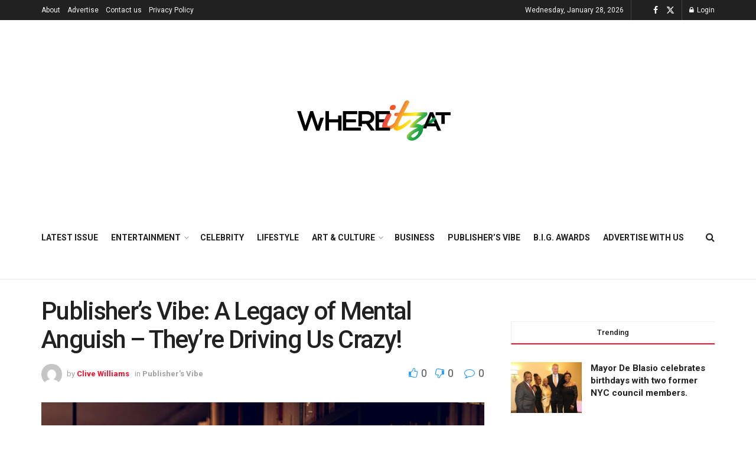

--- FILE ---
content_type: text/html; charset=UTF-8
request_url: https://gowhereitzat.com/publishers-vibe-a-legacy-of-mental-anguish-theyre-driving-us-crazy
body_size: 40474
content:
<!doctype html>
<!--[if lt IE 7]> <html class="no-js lt-ie9 lt-ie8 lt-ie7" lang="en-US"> <![endif]-->
<!--[if IE 7]>    <html class="no-js lt-ie9 lt-ie8" lang="en-US"> <![endif]-->
<!--[if IE 8]>    <html class="no-js lt-ie9" lang="en-US"> <![endif]-->
<!--[if IE 9]>    <html class="no-js lt-ie10" lang="en-US"> <![endif]-->
<!--[if gt IE 8]><!--> <html class="no-js" lang="en-US"> <!--<![endif]-->
<head>
    <meta http-equiv="Content-Type" content="text/html; charset=UTF-8" />
    <meta name='viewport' content='width=device-width, initial-scale=1, user-scalable=yes' />
    <link rel="profile" href="http://gmpg.org/xfn/11" />
    <link rel="pingback" href="https://gowhereitzat.com/xmlrpc.php" />
    <meta name='robots' content='index, follow, max-image-preview:large, max-snippet:-1, max-video-preview:-1' />
<meta property="og:type" content="article">
<meta property="og:title" content="Publisher’s Vibe: A Legacy of Mental Anguish &amp;#8211; They’re Driving Us Crazy!">
<meta property="og:site_name" content="Go WhereItzAt">
<meta property="og:description" content="Clive Williams - Photo Credit: Toni Dubois In Recognition of Mental Health Awareness Month It’s complicated! Writing to convey one’s">
<meta property="og:url" content="https://gowhereitzat.com/publishers-vibe-a-legacy-of-mental-anguish-theyre-driving-us-crazy">
<meta property="og:locale" content="en_US">
<meta property="og:image" content="https://gowhereitzat.com/wp-content/uploads/2021/05/Clive-Williams-pub.-photo.jpg">
<meta property="og:image:height" content="1500">
<meta property="og:image:width" content="1629">
<meta property="article:published_time" content="2021-05-21T17:05:19-04:00">
<meta property="article:modified_time" content="2021-05-21T17:07:25-04:00">
<meta property="article:section" content="Publisher's Vibe">
<meta name="twitter:card" content="summary_large_image">
<meta name="twitter:title" content="Publisher’s Vibe: A Legacy of Mental Anguish &#8211; They’re Driving Us Crazy!">
<meta name="twitter:description" content="Clive Williams - Photo Credit: Toni Dubois In Recognition of Mental Health Awareness Month It’s complicated! Writing to convey one’s">
<meta name="twitter:url" content="https://gowhereitzat.com/publishers-vibe-a-legacy-of-mental-anguish-theyre-driving-us-crazy">
<meta name="twitter:site" content="">
<meta name="twitter:image" content="https://gowhereitzat.com/wp-content/uploads/2021/05/Clive-Williams-pub.-photo.jpg">
<meta name="twitter:image:width" content="1629">
<meta name="twitter:image:height" content="1500">
			<script type="text/javascript">
			  var jnews_ajax_url = '/?ajax-request=jnews'
			</script>
			<script type="text/javascript">;window.jnews=window.jnews||{},window.jnews.library=window.jnews.library||{},window.jnews.library=function(){"use strict";var e=this;e.win=window,e.doc=document,e.noop=function(){},e.globalBody=e.doc.getElementsByTagName("body")[0],e.globalBody=e.globalBody?e.globalBody:e.doc,e.win.jnewsDataStorage=e.win.jnewsDataStorage||{_storage:new WeakMap,put:function(e,t,n){this._storage.has(e)||this._storage.set(e,new Map),this._storage.get(e).set(t,n)},get:function(e,t){return this._storage.get(e).get(t)},has:function(e,t){return this._storage.has(e)&&this._storage.get(e).has(t)},remove:function(e,t){var n=this._storage.get(e).delete(t);return 0===!this._storage.get(e).size&&this._storage.delete(e),n}},e.windowWidth=function(){return e.win.innerWidth||e.docEl.clientWidth||e.globalBody.clientWidth},e.windowHeight=function(){return e.win.innerHeight||e.docEl.clientHeight||e.globalBody.clientHeight},e.requestAnimationFrame=e.win.requestAnimationFrame||e.win.webkitRequestAnimationFrame||e.win.mozRequestAnimationFrame||e.win.msRequestAnimationFrame||window.oRequestAnimationFrame||function(e){return setTimeout(e,1e3/60)},e.cancelAnimationFrame=e.win.cancelAnimationFrame||e.win.webkitCancelAnimationFrame||e.win.webkitCancelRequestAnimationFrame||e.win.mozCancelAnimationFrame||e.win.msCancelRequestAnimationFrame||e.win.oCancelRequestAnimationFrame||function(e){clearTimeout(e)},e.classListSupport="classList"in document.createElement("_"),e.hasClass=e.classListSupport?function(e,t){return e.classList.contains(t)}:function(e,t){return e.className.indexOf(t)>=0},e.addClass=e.classListSupport?function(t,n){e.hasClass(t,n)||t.classList.add(n)}:function(t,n){e.hasClass(t,n)||(t.className+=" "+n)},e.removeClass=e.classListSupport?function(t,n){e.hasClass(t,n)&&t.classList.remove(n)}:function(t,n){e.hasClass(t,n)&&(t.className=t.className.replace(n,""))},e.objKeys=function(e){var t=[];for(var n in e)Object.prototype.hasOwnProperty.call(e,n)&&t.push(n);return t},e.isObjectSame=function(e,t){var n=!0;return JSON.stringify(e)!==JSON.stringify(t)&&(n=!1),n},e.extend=function(){for(var e,t,n,o=arguments[0]||{},i=1,a=arguments.length;i<a;i++)if(null!==(e=arguments[i]))for(t in e)o!==(n=e[t])&&void 0!==n&&(o[t]=n);return o},e.dataStorage=e.win.jnewsDataStorage,e.isVisible=function(e){return 0!==e.offsetWidth&&0!==e.offsetHeight||e.getBoundingClientRect().length},e.getHeight=function(e){return e.offsetHeight||e.clientHeight||e.getBoundingClientRect().height},e.getWidth=function(e){return e.offsetWidth||e.clientWidth||e.getBoundingClientRect().width},e.supportsPassive=!1;try{var t=Object.defineProperty({},"passive",{get:function(){e.supportsPassive=!0}});"createEvent"in e.doc?e.win.addEventListener("test",null,t):"fireEvent"in e.doc&&e.win.attachEvent("test",null)}catch(e){}e.passiveOption=!!e.supportsPassive&&{passive:!0},e.setStorage=function(e,t){e="jnews-"+e;var n={expired:Math.floor(((new Date).getTime()+432e5)/1e3)};t=Object.assign(n,t);localStorage.setItem(e,JSON.stringify(t))},e.getStorage=function(e){e="jnews-"+e;var t=localStorage.getItem(e);return null!==t&&0<t.length?JSON.parse(localStorage.getItem(e)):{}},e.expiredStorage=function(){var t,n="jnews-";for(var o in localStorage)o.indexOf(n)>-1&&"undefined"!==(t=e.getStorage(o.replace(n,""))).expired&&t.expired<Math.floor((new Date).getTime()/1e3)&&localStorage.removeItem(o)},e.addEvents=function(t,n,o){for(var i in n){var a=["touchstart","touchmove"].indexOf(i)>=0&&!o&&e.passiveOption;"createEvent"in e.doc?t.addEventListener(i,n[i],a):"fireEvent"in e.doc&&t.attachEvent("on"+i,n[i])}},e.removeEvents=function(t,n){for(var o in n)"createEvent"in e.doc?t.removeEventListener(o,n[o]):"fireEvent"in e.doc&&t.detachEvent("on"+o,n[o])},e.triggerEvents=function(t,n,o){var i;o=o||{detail:null};return"createEvent"in e.doc?(!(i=e.doc.createEvent("CustomEvent")||new CustomEvent(n)).initCustomEvent||i.initCustomEvent(n,!0,!1,o),void t.dispatchEvent(i)):"fireEvent"in e.doc?((i=e.doc.createEventObject()).eventType=n,void t.fireEvent("on"+i.eventType,i)):void 0},e.getParents=function(t,n){void 0===n&&(n=e.doc);for(var o=[],i=t.parentNode,a=!1;!a;)if(i){var r=i;r.querySelectorAll(n).length?a=!0:(o.push(r),i=r.parentNode)}else o=[],a=!0;return o},e.forEach=function(e,t,n){for(var o=0,i=e.length;o<i;o++)t.call(n,e[o],o)},e.getText=function(e){return e.innerText||e.textContent},e.setText=function(e,t){var n="object"==typeof t?t.innerText||t.textContent:t;e.innerText&&(e.innerText=n),e.textContent&&(e.textContent=n)},e.httpBuildQuery=function(t){return e.objKeys(t).reduce(function t(n){var o=arguments.length>1&&void 0!==arguments[1]?arguments[1]:null;return function(i,a){var r=n[a];a=encodeURIComponent(a);var s=o?"".concat(o,"[").concat(a,"]"):a;return null==r||"function"==typeof r?(i.push("".concat(s,"=")),i):["number","boolean","string"].includes(typeof r)?(i.push("".concat(s,"=").concat(encodeURIComponent(r))),i):(i.push(e.objKeys(r).reduce(t(r,s),[]).join("&")),i)}}(t),[]).join("&")},e.get=function(t,n,o,i){return o="function"==typeof o?o:e.noop,e.ajax("GET",t,n,o,i)},e.post=function(t,n,o,i){return o="function"==typeof o?o:e.noop,e.ajax("POST",t,n,o,i)},e.ajax=function(t,n,o,i,a){var r=new XMLHttpRequest,s=n,c=e.httpBuildQuery(o);if(t=-1!=["GET","POST"].indexOf(t)?t:"GET",r.open(t,s+("GET"==t?"?"+c:""),!0),"POST"==t&&r.setRequestHeader("Content-type","application/x-www-form-urlencoded"),r.setRequestHeader("X-Requested-With","XMLHttpRequest"),r.onreadystatechange=function(){4===r.readyState&&200<=r.status&&300>r.status&&"function"==typeof i&&i.call(void 0,r.response)},void 0!==a&&!a){return{xhr:r,send:function(){r.send("POST"==t?c:null)}}}return r.send("POST"==t?c:null),{xhr:r}},e.scrollTo=function(t,n,o){function i(e,t,n){this.start=this.position(),this.change=e-this.start,this.currentTime=0,this.increment=20,this.duration=void 0===n?500:n,this.callback=t,this.finish=!1,this.animateScroll()}return Math.easeInOutQuad=function(e,t,n,o){return(e/=o/2)<1?n/2*e*e+t:-n/2*(--e*(e-2)-1)+t},i.prototype.stop=function(){this.finish=!0},i.prototype.move=function(t){e.doc.documentElement.scrollTop=t,e.globalBody.parentNode.scrollTop=t,e.globalBody.scrollTop=t},i.prototype.position=function(){return e.doc.documentElement.scrollTop||e.globalBody.parentNode.scrollTop||e.globalBody.scrollTop},i.prototype.animateScroll=function(){this.currentTime+=this.increment;var t=Math.easeInOutQuad(this.currentTime,this.start,this.change,this.duration);this.move(t),this.currentTime<this.duration&&!this.finish?e.requestAnimationFrame.call(e.win,this.animateScroll.bind(this)):this.callback&&"function"==typeof this.callback&&this.callback()},new i(t,n,o)},e.unwrap=function(t){var n,o=t;e.forEach(t,(function(e,t){n?n+=e:n=e})),o.replaceWith(n)},e.performance={start:function(e){performance.mark(e+"Start")},stop:function(e){performance.mark(e+"End"),performance.measure(e,e+"Start",e+"End")}},e.fps=function(){var t=0,n=0,o=0;!function(){var i=t=0,a=0,r=0,s=document.getElementById("fpsTable"),c=function(t){void 0===document.getElementsByTagName("body")[0]?e.requestAnimationFrame.call(e.win,(function(){c(t)})):document.getElementsByTagName("body")[0].appendChild(t)};null===s&&((s=document.createElement("div")).style.position="fixed",s.style.top="120px",s.style.left="10px",s.style.width="100px",s.style.height="20px",s.style.border="1px solid black",s.style.fontSize="11px",s.style.zIndex="100000",s.style.backgroundColor="white",s.id="fpsTable",c(s));var l=function(){o++,n=Date.now(),(a=(o/(r=(n-t)/1e3)).toPrecision(2))!=i&&(i=a,s.innerHTML=i+"fps"),1<r&&(t=n,o=0),e.requestAnimationFrame.call(e.win,l)};l()}()},e.instr=function(e,t){for(var n=0;n<t.length;n++)if(-1!==e.toLowerCase().indexOf(t[n].toLowerCase()))return!0},e.winLoad=function(t,n){function o(o){if("complete"===e.doc.readyState||"interactive"===e.doc.readyState)return!o||n?setTimeout(t,n||1):t(o),1}o()||e.addEvents(e.win,{load:o})},e.docReady=function(t,n){function o(o){if("complete"===e.doc.readyState||"interactive"===e.doc.readyState)return!o||n?setTimeout(t,n||1):t(o),1}o()||e.addEvents(e.doc,{DOMContentLoaded:o})},e.fireOnce=function(){e.docReady((function(){e.assets=e.assets||[],e.assets.length&&(e.boot(),e.load_assets())}),50)},e.boot=function(){e.length&&e.doc.querySelectorAll("style[media]").forEach((function(e){"not all"==e.getAttribute("media")&&e.removeAttribute("media")}))},e.create_js=function(t,n){var o=e.doc.createElement("script");switch(o.setAttribute("src",t),n){case"defer":o.setAttribute("defer",!0);break;case"async":o.setAttribute("async",!0);break;case"deferasync":o.setAttribute("defer",!0),o.setAttribute("async",!0)}e.globalBody.appendChild(o)},e.load_assets=function(){"object"==typeof e.assets&&e.forEach(e.assets.slice(0),(function(t,n){var o="";t.defer&&(o+="defer"),t.async&&(o+="async"),e.create_js(t.url,o);var i=e.assets.indexOf(t);i>-1&&e.assets.splice(i,1)})),e.assets=jnewsoption.au_scripts=window.jnewsads=[]},e.setCookie=function(e,t,n){var o="";if(n){var i=new Date;i.setTime(i.getTime()+24*n*60*60*1e3),o="; expires="+i.toUTCString()}document.cookie=e+"="+(t||"")+o+"; path=/"},e.getCookie=function(e){for(var t=e+"=",n=document.cookie.split(";"),o=0;o<n.length;o++){for(var i=n[o];" "==i.charAt(0);)i=i.substring(1,i.length);if(0==i.indexOf(t))return i.substring(t.length,i.length)}return null},e.eraseCookie=function(e){document.cookie=e+"=; Path=/; Expires=Thu, 01 Jan 1970 00:00:01 GMT;"},e.docReady((function(){e.globalBody=e.globalBody==e.doc?e.doc.getElementsByTagName("body")[0]:e.globalBody,e.globalBody=e.globalBody?e.globalBody:e.doc})),e.winLoad((function(){e.winLoad((function(){var t=!1;if(void 0!==window.jnewsadmin)if(void 0!==window.file_version_checker){var n=e.objKeys(window.file_version_checker);n.length?n.forEach((function(e){t||"10.0.4"===window.file_version_checker[e]||(t=!0)})):t=!0}else t=!0;t&&(window.jnewsHelper.getMessage(),window.jnewsHelper.getNotice())}),2500)}))},window.jnews.library=new window.jnews.library;</script><script type="module">;/*! instant.page v5.1.1 - (C) 2019-2020 Alexandre Dieulot - https://instant.page/license */
let t,e;const n=new Set,o=document.createElement("link"),i=o.relList&&o.relList.supports&&o.relList.supports("prefetch")&&window.IntersectionObserver&&"isIntersecting"in IntersectionObserverEntry.prototype,s="instantAllowQueryString"in document.body.dataset,a="instantAllowExternalLinks"in document.body.dataset,r="instantWhitelist"in document.body.dataset,c="instantMousedownShortcut"in document.body.dataset,d=1111;let l=65,u=!1,f=!1,m=!1;if("instantIntensity"in document.body.dataset){const t=document.body.dataset.instantIntensity;if("mousedown"==t.substr(0,9))u=!0,"mousedown-only"==t&&(f=!0);else if("viewport"==t.substr(0,8))navigator.connection&&(navigator.connection.saveData||navigator.connection.effectiveType&&navigator.connection.effectiveType.includes("2g"))||("viewport"==t?document.documentElement.clientWidth*document.documentElement.clientHeight<45e4&&(m=!0):"viewport-all"==t&&(m=!0));else{const e=parseInt(t);isNaN(e)||(l=e)}}if(i){const n={capture:!0,passive:!0};if(f||document.addEventListener("touchstart",(function(t){e=performance.now();const n=t.target.closest("a");h(n)&&v(n.href)}),n),u?c||document.addEventListener("mousedown",(function(t){const e=t.target.closest("a");h(e)&&v(e.href)}),n):document.addEventListener("mouseover",(function(n){if(performance.now()-e<d)return;if(!("closest"in n.target))return;const o=n.target.closest("a");h(o)&&(o.addEventListener("mouseout",p,{passive:!0}),t=setTimeout((()=>{v(o.href),t=void 0}),l))}),n),c&&document.addEventListener("mousedown",(function(t){if(performance.now()-e<d)return;const n=t.target.closest("a");if(t.which>1||t.metaKey||t.ctrlKey)return;if(!n)return;n.addEventListener("click",(function(t){1337!=t.detail&&t.preventDefault()}),{capture:!0,passive:!1,once:!0});const o=new MouseEvent("click",{view:window,bubbles:!0,cancelable:!1,detail:1337});n.dispatchEvent(o)}),n),m){let t;(t=window.requestIdleCallback?t=>{requestIdleCallback(t,{timeout:1500})}:t=>{t()})((()=>{const t=new IntersectionObserver((e=>{e.forEach((e=>{if(e.isIntersecting){const n=e.target;t.unobserve(n),v(n.href)}}))}));document.querySelectorAll("a").forEach((e=>{h(e)&&t.observe(e)}))}))}}function p(e){e.relatedTarget&&e.target.closest("a")==e.relatedTarget.closest("a")||t&&(clearTimeout(t),t=void 0)}function h(t){if(t&&t.href&&(!r||"instant"in t.dataset)&&(a||t.origin==location.origin||"instant"in t.dataset)&&["http:","https:"].includes(t.protocol)&&("http:"!=t.protocol||"https:"!=location.protocol)&&(s||!t.search||"instant"in t.dataset)&&!(t.hash&&t.pathname+t.search==location.pathname+location.search||"noInstant"in t.dataset))return!0}function v(t){if(n.has(t))return;const e=document.createElement("link");e.rel="prefetch",e.href=t,document.head.appendChild(e),n.add(t)}</script>
	<!-- This site is optimized with the Yoast SEO plugin v21.7 - https://yoast.com/wordpress/plugins/seo/ -->
	<title>Publisher’s Vibe: A Legacy of Mental Anguish - They’re Driving Us Crazy! - Go WhereItzAt</title>
	<link rel="canonical" href="https://gowhereitzat.com/publishers-vibe-a-legacy-of-mental-anguish-theyre-driving-us-crazy" />
	<meta property="og:locale" content="en_US" />
	<meta property="og:type" content="article" />
	<meta property="og:title" content="Publisher’s Vibe: A Legacy of Mental Anguish - They’re Driving Us Crazy! - Go WhereItzAt" />
	<meta property="og:description" content="In Recognition of Mental Health Awareness Month It’s complicated! Writing to convey one’s point of view is never easy, nonetheless, somehow, someway, I’ll figure out how to convince you to [&hellip;]" />
	<meta property="og:url" content="https://gowhereitzat.com/publishers-vibe-a-legacy-of-mental-anguish-theyre-driving-us-crazy" />
	<meta property="og:site_name" content="Go WhereItzAt" />
	<meta property="article:published_time" content="2021-05-21T17:05:19+00:00" />
	<meta property="article:modified_time" content="2021-05-21T17:07:25+00:00" />
	<meta property="og:image" content="https://gowhereitzat.com/wp-content/uploads/2021/05/Clive-Williams-pub.-photo.jpg" />
	<meta property="og:image:width" content="1629" />
	<meta property="og:image:height" content="1500" />
	<meta property="og:image:type" content="image/jpeg" />
	<meta name="author" content="Clive Williams" />
	<meta name="twitter:card" content="summary_large_image" />
	<meta name="twitter:label1" content="Written by" />
	<meta name="twitter:data1" content="Clive Williams" />
	<meta name="twitter:label2" content="Est. reading time" />
	<meta name="twitter:data2" content="5 minutes" />
	<script type="application/ld+json" class="yoast-schema-graph">{"@context":"https://schema.org","@graph":[{"@type":"Article","@id":"https://gowhereitzat.com/publishers-vibe-a-legacy-of-mental-anguish-theyre-driving-us-crazy#article","isPartOf":{"@id":"https://gowhereitzat.com/publishers-vibe-a-legacy-of-mental-anguish-theyre-driving-us-crazy"},"author":{"name":"Clive Williams","@id":"https://gowhereitzat.com/#/schema/person/bb6aa185bbc5064d098a0749903728ae"},"headline":"Publisher’s Vibe: A Legacy of Mental Anguish &#8211; They’re Driving Us Crazy!","datePublished":"2021-05-21T17:05:19+00:00","dateModified":"2021-05-21T17:07:25+00:00","mainEntityOfPage":{"@id":"https://gowhereitzat.com/publishers-vibe-a-legacy-of-mental-anguish-theyre-driving-us-crazy"},"wordCount":935,"publisher":{"@id":"https://gowhereitzat.com/#organization"},"image":{"@id":"https://gowhereitzat.com/publishers-vibe-a-legacy-of-mental-anguish-theyre-driving-us-crazy#primaryimage"},"thumbnailUrl":"https://gowhereitzat.com/wp-content/uploads/2021/05/Clive-Williams-pub.-photo.jpg","articleSection":["Publisher's Vibe"],"inLanguage":"en-US"},{"@type":"WebPage","@id":"https://gowhereitzat.com/publishers-vibe-a-legacy-of-mental-anguish-theyre-driving-us-crazy","url":"https://gowhereitzat.com/publishers-vibe-a-legacy-of-mental-anguish-theyre-driving-us-crazy","name":"Publisher’s Vibe: A Legacy of Mental Anguish - They’re Driving Us Crazy! - Go WhereItzAt","isPartOf":{"@id":"https://gowhereitzat.com/#website"},"primaryImageOfPage":{"@id":"https://gowhereitzat.com/publishers-vibe-a-legacy-of-mental-anguish-theyre-driving-us-crazy#primaryimage"},"image":{"@id":"https://gowhereitzat.com/publishers-vibe-a-legacy-of-mental-anguish-theyre-driving-us-crazy#primaryimage"},"thumbnailUrl":"https://gowhereitzat.com/wp-content/uploads/2021/05/Clive-Williams-pub.-photo.jpg","datePublished":"2021-05-21T17:05:19+00:00","dateModified":"2021-05-21T17:07:25+00:00","breadcrumb":{"@id":"https://gowhereitzat.com/publishers-vibe-a-legacy-of-mental-anguish-theyre-driving-us-crazy#breadcrumb"},"inLanguage":"en-US","potentialAction":[{"@type":"ReadAction","target":["https://gowhereitzat.com/publishers-vibe-a-legacy-of-mental-anguish-theyre-driving-us-crazy"]}]},{"@type":"ImageObject","inLanguage":"en-US","@id":"https://gowhereitzat.com/publishers-vibe-a-legacy-of-mental-anguish-theyre-driving-us-crazy#primaryimage","url":"https://gowhereitzat.com/wp-content/uploads/2021/05/Clive-Williams-pub.-photo.jpg","contentUrl":"https://gowhereitzat.com/wp-content/uploads/2021/05/Clive-Williams-pub.-photo.jpg","width":1629,"height":1500,"caption":"Clive Williams - Photo Credit: Toni Dubois"},{"@type":"BreadcrumbList","@id":"https://gowhereitzat.com/publishers-vibe-a-legacy-of-mental-anguish-theyre-driving-us-crazy#breadcrumb","itemListElement":[{"@type":"ListItem","position":1,"name":"Home","item":"https://gowhereitzat.com/"},{"@type":"ListItem","position":2,"name":"Articles","item":"https://gowhereitzat.com/blog"},{"@type":"ListItem","position":3,"name":"Publisher’s Vibe: A Legacy of Mental Anguish &#8211; They’re Driving Us Crazy!"}]},{"@type":"WebSite","@id":"https://gowhereitzat.com/#website","url":"https://gowhereitzat.com/","name":"Go WhereItzAt","description":"Think Once. Think Twice. Think #WhereItzAt","publisher":{"@id":"https://gowhereitzat.com/#organization"},"potentialAction":[{"@type":"SearchAction","target":{"@type":"EntryPoint","urlTemplate":"https://gowhereitzat.com/?s={search_term_string}"},"query-input":"required name=search_term_string"}],"inLanguage":"en-US"},{"@type":"Organization","@id":"https://gowhereitzat.com/#organization","name":"Go WhereItzAt","url":"https://gowhereitzat.com/","logo":{"@type":"ImageObject","inLanguage":"en-US","@id":"https://gowhereitzat.com/#/schema/logo/image/","url":"https://gowhereitzat.com/wp-content/uploads/2022/09/Asset-4@4x.png","contentUrl":"https://gowhereitzat.com/wp-content/uploads/2022/09/Asset-4@4x.png","width":1585,"height":413,"caption":"Go WhereItzAt"},"image":{"@id":"https://gowhereitzat.com/#/schema/logo/image/"}},{"@type":"Person","@id":"https://gowhereitzat.com/#/schema/person/bb6aa185bbc5064d098a0749903728ae","name":"Clive Williams","image":{"@type":"ImageObject","inLanguage":"en-US","@id":"https://gowhereitzat.com/#/schema/person/image/","url":"//www.gravatar.com/avatar/e27c5a3c17139bf062207f55345431de?s=96&#038;r=g&#038;d=mm","contentUrl":"//www.gravatar.com/avatar/e27c5a3c17139bf062207f55345431de?s=96&#038;r=g&#038;d=mm","caption":"Clive Williams"},"url":"https://gowhereitzat.com/members/clive-williamsprofile/home/"}]}</script>
	<!-- / Yoast SEO plugin. -->


<link rel='dns-prefetch' href='//www.googletagmanager.com' />
<link rel='dns-prefetch' href='//stats.wp.com' />
<link rel='dns-prefetch' href='//fonts.googleapis.com' />
<link rel='dns-prefetch' href='//pagead2.googlesyndication.com' />
<link rel='preconnect' href='https://fonts.gstatic.com' />
<link rel="alternate" type="text/calendar" title="Go WhereItzAt &raquo; iCal Feed" href="https://gowhereitzat.com/events/?ical=1" />
<link rel="alternate" title="oEmbed (JSON)" type="application/json+oembed" href="https://gowhereitzat.com/wp-json/oembed/1.0/embed?url=https%3A%2F%2Fgowhereitzat.com%2Fpublishers-vibe-a-legacy-of-mental-anguish-theyre-driving-us-crazy" />
<link rel="alternate" title="oEmbed (XML)" type="text/xml+oembed" href="https://gowhereitzat.com/wp-json/oembed/1.0/embed?url=https%3A%2F%2Fgowhereitzat.com%2Fpublishers-vibe-a-legacy-of-mental-anguish-theyre-driving-us-crazy&#038;format=xml" />
<link rel="alternate" type="application/rss+xml" title="Go WhereItzAt &raquo; Stories Feed" href="https://gowhereitzat.com/web-stories/feed/"><style id='wp-img-auto-sizes-contain-inline-css' type='text/css'>
img:is([sizes=auto i],[sizes^="auto," i]){contain-intrinsic-size:3000px 1500px}
/*# sourceURL=wp-img-auto-sizes-contain-inline-css */
</style>
<style id='wp-emoji-styles-inline-css' type='text/css'>

	img.wp-smiley, img.emoji {
		display: inline !important;
		border: none !important;
		box-shadow: none !important;
		height: 1em !important;
		width: 1em !important;
		margin: 0 0.07em !important;
		vertical-align: -0.1em !important;
		background: none !important;
		padding: 0 !important;
	}
/*# sourceURL=wp-emoji-styles-inline-css */
</style>
<link rel='stylesheet' id='wp-block-library-css' href='https://gowhereitzat.com/wp-includes/css/dist/block-library/style.min.css?ver=6.9' type='text/css' media='all' />
<style id='wp-block-library-inline-css' type='text/css'>
.has-text-align-justify{text-align:justify;}

/*# sourceURL=wp-block-library-inline-css */
</style><style id='global-styles-inline-css' type='text/css'>
:root{--wp--preset--aspect-ratio--square: 1;--wp--preset--aspect-ratio--4-3: 4/3;--wp--preset--aspect-ratio--3-4: 3/4;--wp--preset--aspect-ratio--3-2: 3/2;--wp--preset--aspect-ratio--2-3: 2/3;--wp--preset--aspect-ratio--16-9: 16/9;--wp--preset--aspect-ratio--9-16: 9/16;--wp--preset--color--black: #000000;--wp--preset--color--cyan-bluish-gray: #abb8c3;--wp--preset--color--white: #ffffff;--wp--preset--color--pale-pink: #f78da7;--wp--preset--color--vivid-red: #cf2e2e;--wp--preset--color--luminous-vivid-orange: #ff6900;--wp--preset--color--luminous-vivid-amber: #fcb900;--wp--preset--color--light-green-cyan: #7bdcb5;--wp--preset--color--vivid-green-cyan: #00d084;--wp--preset--color--pale-cyan-blue: #8ed1fc;--wp--preset--color--vivid-cyan-blue: #0693e3;--wp--preset--color--vivid-purple: #9b51e0;--wp--preset--gradient--vivid-cyan-blue-to-vivid-purple: linear-gradient(135deg,rgb(6,147,227) 0%,rgb(155,81,224) 100%);--wp--preset--gradient--light-green-cyan-to-vivid-green-cyan: linear-gradient(135deg,rgb(122,220,180) 0%,rgb(0,208,130) 100%);--wp--preset--gradient--luminous-vivid-amber-to-luminous-vivid-orange: linear-gradient(135deg,rgb(252,185,0) 0%,rgb(255,105,0) 100%);--wp--preset--gradient--luminous-vivid-orange-to-vivid-red: linear-gradient(135deg,rgb(255,105,0) 0%,rgb(207,46,46) 100%);--wp--preset--gradient--very-light-gray-to-cyan-bluish-gray: linear-gradient(135deg,rgb(238,238,238) 0%,rgb(169,184,195) 100%);--wp--preset--gradient--cool-to-warm-spectrum: linear-gradient(135deg,rgb(74,234,220) 0%,rgb(151,120,209) 20%,rgb(207,42,186) 40%,rgb(238,44,130) 60%,rgb(251,105,98) 80%,rgb(254,248,76) 100%);--wp--preset--gradient--blush-light-purple: linear-gradient(135deg,rgb(255,206,236) 0%,rgb(152,150,240) 100%);--wp--preset--gradient--blush-bordeaux: linear-gradient(135deg,rgb(254,205,165) 0%,rgb(254,45,45) 50%,rgb(107,0,62) 100%);--wp--preset--gradient--luminous-dusk: linear-gradient(135deg,rgb(255,203,112) 0%,rgb(199,81,192) 50%,rgb(65,88,208) 100%);--wp--preset--gradient--pale-ocean: linear-gradient(135deg,rgb(255,245,203) 0%,rgb(182,227,212) 50%,rgb(51,167,181) 100%);--wp--preset--gradient--electric-grass: linear-gradient(135deg,rgb(202,248,128) 0%,rgb(113,206,126) 100%);--wp--preset--gradient--midnight: linear-gradient(135deg,rgb(2,3,129) 0%,rgb(40,116,252) 100%);--wp--preset--font-size--small: 13px;--wp--preset--font-size--medium: 20px;--wp--preset--font-size--large: 36px;--wp--preset--font-size--x-large: 42px;--wp--preset--spacing--20: 0.44rem;--wp--preset--spacing--30: 0.67rem;--wp--preset--spacing--40: 1rem;--wp--preset--spacing--50: 1.5rem;--wp--preset--spacing--60: 2.25rem;--wp--preset--spacing--70: 3.38rem;--wp--preset--spacing--80: 5.06rem;--wp--preset--shadow--natural: 6px 6px 9px rgba(0, 0, 0, 0.2);--wp--preset--shadow--deep: 12px 12px 50px rgba(0, 0, 0, 0.4);--wp--preset--shadow--sharp: 6px 6px 0px rgba(0, 0, 0, 0.2);--wp--preset--shadow--outlined: 6px 6px 0px -3px rgb(255, 255, 255), 6px 6px rgb(0, 0, 0);--wp--preset--shadow--crisp: 6px 6px 0px rgb(0, 0, 0);}:where(.is-layout-flex){gap: 0.5em;}:where(.is-layout-grid){gap: 0.5em;}body .is-layout-flex{display: flex;}.is-layout-flex{flex-wrap: wrap;align-items: center;}.is-layout-flex > :is(*, div){margin: 0;}body .is-layout-grid{display: grid;}.is-layout-grid > :is(*, div){margin: 0;}:where(.wp-block-columns.is-layout-flex){gap: 2em;}:where(.wp-block-columns.is-layout-grid){gap: 2em;}:where(.wp-block-post-template.is-layout-flex){gap: 1.25em;}:where(.wp-block-post-template.is-layout-grid){gap: 1.25em;}.has-black-color{color: var(--wp--preset--color--black) !important;}.has-cyan-bluish-gray-color{color: var(--wp--preset--color--cyan-bluish-gray) !important;}.has-white-color{color: var(--wp--preset--color--white) !important;}.has-pale-pink-color{color: var(--wp--preset--color--pale-pink) !important;}.has-vivid-red-color{color: var(--wp--preset--color--vivid-red) !important;}.has-luminous-vivid-orange-color{color: var(--wp--preset--color--luminous-vivid-orange) !important;}.has-luminous-vivid-amber-color{color: var(--wp--preset--color--luminous-vivid-amber) !important;}.has-light-green-cyan-color{color: var(--wp--preset--color--light-green-cyan) !important;}.has-vivid-green-cyan-color{color: var(--wp--preset--color--vivid-green-cyan) !important;}.has-pale-cyan-blue-color{color: var(--wp--preset--color--pale-cyan-blue) !important;}.has-vivid-cyan-blue-color{color: var(--wp--preset--color--vivid-cyan-blue) !important;}.has-vivid-purple-color{color: var(--wp--preset--color--vivid-purple) !important;}.has-black-background-color{background-color: var(--wp--preset--color--black) !important;}.has-cyan-bluish-gray-background-color{background-color: var(--wp--preset--color--cyan-bluish-gray) !important;}.has-white-background-color{background-color: var(--wp--preset--color--white) !important;}.has-pale-pink-background-color{background-color: var(--wp--preset--color--pale-pink) !important;}.has-vivid-red-background-color{background-color: var(--wp--preset--color--vivid-red) !important;}.has-luminous-vivid-orange-background-color{background-color: var(--wp--preset--color--luminous-vivid-orange) !important;}.has-luminous-vivid-amber-background-color{background-color: var(--wp--preset--color--luminous-vivid-amber) !important;}.has-light-green-cyan-background-color{background-color: var(--wp--preset--color--light-green-cyan) !important;}.has-vivid-green-cyan-background-color{background-color: var(--wp--preset--color--vivid-green-cyan) !important;}.has-pale-cyan-blue-background-color{background-color: var(--wp--preset--color--pale-cyan-blue) !important;}.has-vivid-cyan-blue-background-color{background-color: var(--wp--preset--color--vivid-cyan-blue) !important;}.has-vivid-purple-background-color{background-color: var(--wp--preset--color--vivid-purple) !important;}.has-black-border-color{border-color: var(--wp--preset--color--black) !important;}.has-cyan-bluish-gray-border-color{border-color: var(--wp--preset--color--cyan-bluish-gray) !important;}.has-white-border-color{border-color: var(--wp--preset--color--white) !important;}.has-pale-pink-border-color{border-color: var(--wp--preset--color--pale-pink) !important;}.has-vivid-red-border-color{border-color: var(--wp--preset--color--vivid-red) !important;}.has-luminous-vivid-orange-border-color{border-color: var(--wp--preset--color--luminous-vivid-orange) !important;}.has-luminous-vivid-amber-border-color{border-color: var(--wp--preset--color--luminous-vivid-amber) !important;}.has-light-green-cyan-border-color{border-color: var(--wp--preset--color--light-green-cyan) !important;}.has-vivid-green-cyan-border-color{border-color: var(--wp--preset--color--vivid-green-cyan) !important;}.has-pale-cyan-blue-border-color{border-color: var(--wp--preset--color--pale-cyan-blue) !important;}.has-vivid-cyan-blue-border-color{border-color: var(--wp--preset--color--vivid-cyan-blue) !important;}.has-vivid-purple-border-color{border-color: var(--wp--preset--color--vivid-purple) !important;}.has-vivid-cyan-blue-to-vivid-purple-gradient-background{background: var(--wp--preset--gradient--vivid-cyan-blue-to-vivid-purple) !important;}.has-light-green-cyan-to-vivid-green-cyan-gradient-background{background: var(--wp--preset--gradient--light-green-cyan-to-vivid-green-cyan) !important;}.has-luminous-vivid-amber-to-luminous-vivid-orange-gradient-background{background: var(--wp--preset--gradient--luminous-vivid-amber-to-luminous-vivid-orange) !important;}.has-luminous-vivid-orange-to-vivid-red-gradient-background{background: var(--wp--preset--gradient--luminous-vivid-orange-to-vivid-red) !important;}.has-very-light-gray-to-cyan-bluish-gray-gradient-background{background: var(--wp--preset--gradient--very-light-gray-to-cyan-bluish-gray) !important;}.has-cool-to-warm-spectrum-gradient-background{background: var(--wp--preset--gradient--cool-to-warm-spectrum) !important;}.has-blush-light-purple-gradient-background{background: var(--wp--preset--gradient--blush-light-purple) !important;}.has-blush-bordeaux-gradient-background{background: var(--wp--preset--gradient--blush-bordeaux) !important;}.has-luminous-dusk-gradient-background{background: var(--wp--preset--gradient--luminous-dusk) !important;}.has-pale-ocean-gradient-background{background: var(--wp--preset--gradient--pale-ocean) !important;}.has-electric-grass-gradient-background{background: var(--wp--preset--gradient--electric-grass) !important;}.has-midnight-gradient-background{background: var(--wp--preset--gradient--midnight) !important;}.has-small-font-size{font-size: var(--wp--preset--font-size--small) !important;}.has-medium-font-size{font-size: var(--wp--preset--font-size--medium) !important;}.has-large-font-size{font-size: var(--wp--preset--font-size--large) !important;}.has-x-large-font-size{font-size: var(--wp--preset--font-size--x-large) !important;}
/*# sourceURL=global-styles-inline-css */
</style>

<style id='classic-theme-styles-inline-css' type='text/css'>
/*! This file is auto-generated */
.wp-block-button__link{color:#fff;background-color:#32373c;border-radius:9999px;box-shadow:none;text-decoration:none;padding:calc(.667em + 2px) calc(1.333em + 2px);font-size:1.125em}.wp-block-file__button{background:#32373c;color:#fff;text-decoration:none}
/*# sourceURL=/wp-includes/css/classic-themes.min.css */
</style>
<link rel='stylesheet' id='jnews-podcast-css' href='https://gowhereitzat.com/wp-content/plugins/jnews-podcast/assets/css/plugin.css?ver=11.0.3' type='text/css' media='all' />
<link rel='stylesheet' id='jnews-podcast-darkmode-css' href='https://gowhereitzat.com/wp-content/plugins/jnews-podcast/assets/css/darkmode.css?ver=11.0.3' type='text/css' media='all' />
<link rel='stylesheet' id='jnews-subscribe-css' href='https://gowhereitzat.com/wp-content/plugins/jnews-subscribe-to-download/assets/css/plugin.css?ver=11.0.0' type='text/css' media='all' />
<link rel='stylesheet' id='jnews-video-buddypress-css' href='https://gowhereitzat.com/wp-content/plugins/jnews-video/assets/css/buddypress/buddypress.css?ver=11.0.3' type='text/css' media='all' />
<link rel='stylesheet' id='jnews-video-css' href='https://gowhereitzat.com/wp-content/plugins/jnews-video/assets/css/plugin.css?ver=11.0.3' type='text/css' media='all' />
<link rel='stylesheet' id='searchandfilter-css' href='https://gowhereitzat.com/wp-content/plugins/search-filter/style.css?ver=1' type='text/css' media='all' />
<link rel='stylesheet' id='wp-job-manager-job-listings-css' href='https://gowhereitzat.com/wp-content/plugins/wp-job-manager/assets/dist/css/job-listings.css?ver=598383a28ac5f9f156e4' type='text/css' media='all' />
<link rel='stylesheet' id='tribe-events-v2-single-skeleton-css' href='https://gowhereitzat.com/wp-content/plugins/the-events-calendar/src/resources/css/tribe-events-single-skeleton.min.css?ver=6.6.4' type='text/css' media='all' />
<link rel='stylesheet' id='tribe-events-v2-single-skeleton-full-css' href='https://gowhereitzat.com/wp-content/plugins/the-events-calendar/src/resources/css/tribe-events-single-full.min.css?ver=6.6.4' type='text/css' media='all' />
<link rel='stylesheet' id='tec-events-elementor-widgets-base-styles-css' href='https://gowhereitzat.com/wp-content/plugins/the-events-calendar/src/resources/css/integrations/plugins/elementor/widgets/widget-base.min.css?ver=6.6.4' type='text/css' media='all' />
<link rel='stylesheet' id='hfe-style-css' href='https://gowhereitzat.com/wp-content/plugins/header-footer-elementor/assets/css/header-footer-elementor.css?ver=1.6.22' type='text/css' media='all' />
<link rel='stylesheet' id='elementor-icons-css' href='https://gowhereitzat.com/wp-content/plugins/elementor/assets/lib/eicons/css/elementor-icons.min.css?ver=5.25.0' type='text/css' media='all' />
<link rel='stylesheet' id='elementor-frontend-css' href='https://gowhereitzat.com/wp-content/uploads/elementor/css/custom-frontend.min.css?ver=1703391100' type='text/css' media='all' />
<link rel='stylesheet' id='swiper-css' href='https://gowhereitzat.com/wp-content/plugins/elementor/assets/lib/swiper/css/swiper.min.css?ver=5.3.6' type='text/css' media='all' />
<link rel='stylesheet' id='elementor-post-6-css' href='https://gowhereitzat.com/wp-content/uploads/elementor/css/post-6.css?ver=1703391100' type='text/css' media='all' />
<link rel='stylesheet' id='elementor-pro-css' href='https://gowhereitzat.com/wp-content/uploads/elementor/css/custom-pro-frontend.min.css?ver=1703391100' type='text/css' media='all' />
<link rel='stylesheet' id='elementor-global-css' href='https://gowhereitzat.com/wp-content/uploads/elementor/css/global.css?ver=1703391100' type='text/css' media='all' />
<link rel='stylesheet' id='if-menu-site-css-css' href='https://gowhereitzat.com/wp-content/plugins/if-menu/assets/if-menu-site.css?ver=6.9' type='text/css' media='all' />
<link rel='stylesheet' id='jnews-migration-jannah-style-css' href='https://gowhereitzat.com/wp-content/plugins/jnews-migration-jannah/assets/css/shortcode.css?ver=11.0.0' type='text/css' media='all' />
<link rel='stylesheet' id='jnews-migration-jannah-skin-css' href='https://gowhereitzat.com/wp-content/plugins/jnews-migration-jannah/assets/css/ilightbox/dark-skin/skin.css?ver=11.0.0' type='text/css' media='all' />
<link rel='stylesheet' id='jnews-migration-jmagz-shortcode-style-css' href='https://gowhereitzat.com/wp-content/plugins/jnews-migration-jmagz/assets/css/shortcode.css?ver=11.0.0' type='text/css' media='all' />
<link rel='stylesheet' id='jnews-migration-sahifa-style-css' href='https://gowhereitzat.com/wp-content/plugins/jnews-migration-sahifa/assets/css/shortcode.css?ver=11.0.0' type='text/css' media='all' />
<link rel='stylesheet' id='jnews-migration-sahifa-skin-css' href='https://gowhereitzat.com/wp-content/plugins/jnews-migration-sahifa/assets/css/ilightbox/dark-skin/skin.css?ver=11.0.0' type='text/css' media='all' />
<link rel='stylesheet' id='jnews-split-css' href='https://gowhereitzat.com/wp-content/plugins/jnews-split/assets/css/splitpost.css' type='text/css' media='' />
<link rel='stylesheet' id='jnews-split-toc-css' href='https://gowhereitzat.com/wp-content/plugins/jnews-split/assets/css/splitpost-toc.css' type='text/css' media='' />
<link rel='stylesheet' id='jeg_customizer_font-css' href='//fonts.googleapis.com/css?family=Roboto%3Aregular%2C500%2C700%2C500%2Cregular&#038;display=swap&#038;ver=1.3.0' type='text/css' media='all' />
<link rel='stylesheet' id='select2-css' href='https://gowhereitzat.com/wp-content/plugins/wp-job-manager/assets/lib/select2/select2.min.css?ver=4.0.10' type='text/css' media='all' />
<link rel='stylesheet' id='jnews-pay-writer-icon-css' href='https://gowhereitzat.com/wp-content/plugins/jnews-pay-writer/assets/css/icon.css?ver=11.0.1' type='text/css' media='all' />
<link rel='stylesheet' id='jnews-pay-writer-css' href='https://gowhereitzat.com/wp-content/plugins/jnews-pay-writer/assets/css/frontend.css?ver=11.0.1' type='text/css' media='all' />
<link rel='stylesheet' id='jnews-pay-writer-darkmode-css' href='https://gowhereitzat.com/wp-content/plugins/jnews-pay-writer/assets/css/darkmode.css?ver=11.0.1' type='text/css' media='all' />
<link rel='stylesheet' id='jnews-frontend-css' href='https://gowhereitzat.com/wp-content/themes/jnews/assets/dist/frontend.min.css?ver=11.2.0' type='text/css' media='all' />
<link rel='stylesheet' id='jnews-elementor-css' href='https://gowhereitzat.com/wp-content/themes/jnews/assets/css/elementor-frontend.css?ver=11.2.0' type='text/css' media='all' />
<link rel='stylesheet' id='jnews-style-css' href='https://gowhereitzat.com/wp-content/themes/jnews/style.css?ver=11.2.0' type='text/css' media='all' />
<link rel='stylesheet' id='jnews-darkmode-css' href='https://gowhereitzat.com/wp-content/themes/jnews/assets/css/darkmode.css?ver=11.2.0' type='text/css' media='all' />
<link rel='stylesheet' id='jnews-video-darkmode-css' href='https://gowhereitzat.com/wp-content/plugins/jnews-video/assets/css/darkmode.css?ver=11.0.3' type='text/css' media='all' />
<link rel='stylesheet' id='google-fonts-1-css' href='https://fonts.googleapis.com/css?family=Roboto%3A100%2C100italic%2C200%2C200italic%2C300%2C300italic%2C400%2C400italic%2C500%2C500italic%2C600%2C600italic%2C700%2C700italic%2C800%2C800italic%2C900%2C900italic%7CRoboto+Slab%3A100%2C100italic%2C200%2C200italic%2C300%2C300italic%2C400%2C400italic%2C500%2C500italic%2C600%2C600italic%2C700%2C700italic%2C800%2C800italic%2C900%2C900italic&#038;display=auto&#038;ver=6.9' type='text/css' media='all' />
<link rel='stylesheet' id='jnews-paywall-css' href='https://gowhereitzat.com/wp-content/plugins/jnews-paywall/assets/css/jpw-frontend.css?ver=11.0.3' type='text/css' media='all' />
<link rel='stylesheet' id='jnews-social-login-style-css' href='https://gowhereitzat.com/wp-content/plugins/jnews-social-login/assets/css/plugin.css?ver=11.0.3' type='text/css' media='all' />
<link rel='stylesheet' id='jnews-tiktok-css' href='https://gowhereitzat.com/wp-content/plugins/jnews-tiktok/assets/css/frontend.css?ver=11.0.1' type='text/css' media='all' />
<link rel='stylesheet' id='jnews-migration-newsmag-style-css' href='https://gowhereitzat.com/wp-content/plugins/jnews-migration-newsmag/assets/css/shortcode.css?ver=11.0.0' type='text/css' media='all' />
<link rel='stylesheet' id='jnews-migration-newspaper-style-css' href='https://gowhereitzat.com/wp-content/plugins/jnews-migration-newspaper/assets/css/shortcode.css?ver=11.0.0' type='text/css' media='all' />
<link rel='stylesheet' id='jnews-migration-publisher-style-css' href='https://gowhereitzat.com/wp-content/plugins/jnews-migration-publisher/assets/css/shortcode.css?ver=11.0.0' type='text/css' media='all' />
<link rel='stylesheet' id='jnews-migration-soledad-style-css' href='https://gowhereitzat.com/wp-content/plugins/jnews-migration-soledad/assets/css/shortcode.css?ver=11.0.0' type='text/css' media='all' />
<link rel='stylesheet' id='jnews-select-share-css' href='https://gowhereitzat.com/wp-content/plugins/jnews-social-share/assets/css/plugin.css' type='text/css' media='all' />
<link rel='stylesheet' id='jnews-weather-style-css' href='https://gowhereitzat.com/wp-content/plugins/jnews-weather/assets/css/plugin.css?ver=11.0.1' type='text/css' media='all' />
<link rel="preconnect" href="https://fonts.gstatic.com/" crossorigin><script type="text/javascript" src="https://gowhereitzat.com/wp-includes/js/jquery/jquery.min.js?ver=3.7.1" id="jquery-core-js"></script>
<script type="text/javascript" src="https://gowhereitzat.com/wp-includes/js/jquery/jquery-migrate.min.js?ver=3.4.1" id="jquery-migrate-js"></script>
<script type="text/javascript" src="https://gowhereitzat.com/wp-content/plugins/jnews-migration-jannah/assets/js/vendor/tipsy.min.js?ver=11.0.0" id="jnews-migration-jannah-tipsy-js"></script>
<script type="text/javascript" src="https://gowhereitzat.com/wp-content/plugins/jnews-migration-jannah/assets/js/vendor/ilightbox.packed.js?ver=11.0.0" id="jnews-migration-jannah-lightbox-js"></script>
<script type="text/javascript" id="jnews-migration-jannah-script-js-extra">
/* <![CDATA[ */
var jnewsmigration = {"lightbox_skin":"dark","lightbox_all":"","lightbox_gallery":"","lightbox_thumb":"","lightbox_arrows":"","woocommerce_lightbox":""};
//# sourceURL=jnews-migration-jannah-script-js-extra
/* ]]> */
</script>
<script type="text/javascript" src="https://gowhereitzat.com/wp-content/plugins/jnews-migration-jannah/assets/js/shortcode.js?ver=11.0.0" id="jnews-migration-jannah-script-js"></script>
<script type="text/javascript" src="https://gowhereitzat.com/wp-content/plugins/jnews-migration-jmagz/assets/js/shortcode.js?ver=11.0.0" id="jnews-migration-jmagz-shortcode-script-js"></script>
<script type="text/javascript" src="https://gowhereitzat.com/wp-content/plugins/jnews-migration-sahifa/assets/js/vendor/tipsy.min.js?ver=11.0.0" id="jnews-migration-sahifa-tipsy-js"></script>
<script type="text/javascript" src="https://gowhereitzat.com/wp-content/plugins/jnews-migration-sahifa/assets/js/vendor/ilightbox.packed.js?ver=11.0.0" id="jnews-migration-sahifa-lightbox-js"></script>
<script type="text/javascript" id="jnews-migration-sahifa-script-js-extra">
/* <![CDATA[ */
var jnewsmigration = {"lightbox_skin":"dark","lightbox_all":"","lightbox_gallery":"","lightbox_thumb":"","lightbox_arrows":"","woocommerce_lightbox":""};
//# sourceURL=jnews-migration-sahifa-script-js-extra
/* ]]> */
</script>
<script type="text/javascript" src="https://gowhereitzat.com/wp-content/plugins/jnews-migration-sahifa/assets/js/shortcode.js?ver=11.0.0" id="jnews-migration-sahifa-script-js"></script>
<script type="text/javascript" src="https://gowhereitzat.com/wp-content/plugins/wp-job-manager/assets/lib/select2/select2.full.min.js?ver=4.0.10" id="select2-js"></script>

<!-- Google Analytics snippet added by Site Kit -->
<script type="text/javascript" src="https://www.googletagmanager.com/gtag/js?id=GT-TB7R576" id="google_gtagjs-js" async></script>
<script type="text/javascript" id="google_gtagjs-js-after">
/* <![CDATA[ */
window.dataLayer = window.dataLayer || [];function gtag(){dataLayer.push(arguments);}
gtag('set', 'linker', {"domains":["gowhereitzat.com"]} );
gtag("js", new Date());
gtag("set", "developer_id.dZTNiMT", true);
gtag("config", "GT-TB7R576");
//# sourceURL=google_gtagjs-js-after
/* ]]> */
</script>

<!-- End Google Analytics snippet added by Site Kit -->
<link rel="https://api.w.org/" href="https://gowhereitzat.com/wp-json/" /><link rel="alternate" title="JSON" type="application/json" href="https://gowhereitzat.com/wp-json/wp/v2/posts/11211" /><link rel="EditURI" type="application/rsd+xml" title="RSD" href="https://gowhereitzat.com/xmlrpc.php?rsd" />
<meta name="generator" content="WordPress 6.9" />
<link rel='shortlink' href='https://gowhereitzat.com/?p=11211' />

<!-- This site is using AdRotate v5.12.7 to display their advertisements - https://ajdg.solutions/ -->
<!-- AdRotate CSS -->
<style type="text/css" media="screen">
	.g { margin:0px; padding:0px; overflow:hidden; line-height:1; zoom:1; }
	.g img { height:auto; }
	.g-col { position:relative; float:left; }
	.g-col:first-child { margin-left: 0; }
	.g-col:last-child { margin-right: 0; }
	.g-1 {  margin: 0 auto; }
	.g-2 {  margin: 0 auto; }
	.g-4 {  margin: 0 auto; }
	.g-5 {  margin: 0 auto; }
	.g-6 { width:100%; max-width:300px; height:100%; max-height:250px; margin: 0 auto; }
	.g-7 { width:100%; max-width:300px; height:100%; max-height:250px; margin: 0 auto; }
	@media only screen and (max-width: 480px) {
		.g-col, .g-dyn, .g-single { width:100%; margin-left:0; margin-right:0; }
	}
</style>
<!-- /AdRotate CSS -->


	<script type="text/javascript">var ajaxurl = 'https://gowhereitzat.com/wp-admin/admin-ajax.php';</script>

<meta name="generator" content="Site Kit by Google 1.116.0" /><script>
jQuery(document).ready(function($) {
    $(document).on('submit', '#post-filter-form', function(e) {
        e.preventDefault(); // Prevent form from submitting normally
        // Get the selected date from the input field
        var date = $('#post-date').val();
        console.log('Form submitted. Date:', date); // Debugging
        // Make the AJAX request
        $.ajax({
            url: jnews_ajax_url.ajax_url, // Ensure the URL is set correctly
            type: 'POST',
            data: {
                action: 'filter_posts_by_date',
                date: date
            },
            success: function(response) {
                if (response.success) {
                    console.log('AJAX response received:', response.data); // Debugging
                    $('.jeg_posts_wrap').html(response.data); // Update HTML with the response
                } else {
                    console.log('No posts found:', response.data); // If no posts, log it
                    $('.jeg_posts_wrap').html('<p>No posts found for this date.</p>'); // Display message
                }
            },
            error: function(xhr, status, error) {
                console.error('AJAX error:', status, error); // Debugging any error
            }
        });
    });
});
</script>

<!-- Google Tag Manager -->
<script>(function(w,d,s,l,i){w[l]=w[l]||[];w[l].push({'gtm.start':
new Date().getTime(),event:'gtm.js'});var f=d.getElementsByTagName(s)[0],
j=d.createElement(s),dl=l!='dataLayer'?'&l='+l:'';j.async=true;j.src=
'https://www.googletagmanager.com/gtm.js?id='+i+dl;f.parentNode.insertBefore(j,f);
})(window,document,'script','dataLayer','GTM-PWXR9CFK');</script>
<!-- End Google Tag Manager --><script type="text/javascript"><!--
function powerpress_pinw(pinw_url){window.open(pinw_url, 'PowerPressPlayer','toolbar=0,status=0,resizable=1,width=460,height=320');	return false;}
//-->
</script>
<meta name="tec-api-version" content="v1"><meta name="tec-api-origin" content="https://gowhereitzat.com"><link rel="alternate" href="https://gowhereitzat.com/wp-json/tribe/events/v1/" />	<style>img#wpstats{display:none}</style>
		
        <script type="text/javascript">
            var jQueryMigrateHelperHasSentDowngrade = false;

			window.onerror = function( msg, url, line, col, error ) {
				// Break out early, do not processing if a downgrade reqeust was already sent.
				if ( jQueryMigrateHelperHasSentDowngrade ) {
					return true;
                }

				var xhr = new XMLHttpRequest();
				var nonce = '3c2a11e10f';
				var jQueryFunctions = [
					'andSelf',
					'browser',
					'live',
					'boxModel',
					'support.boxModel',
					'size',
					'swap',
					'clean',
					'sub',
                ];
				var match_pattern = /\)\.(.+?) is not a function/;
                var erroredFunction = msg.match( match_pattern );

                // If there was no matching functions, do not try to downgrade.
                if ( null === erroredFunction || typeof erroredFunction !== 'object' || typeof erroredFunction[1] === "undefined" || -1 === jQueryFunctions.indexOf( erroredFunction[1] ) ) {
                    return true;
                }

                // Set that we've now attempted a downgrade request.
                jQueryMigrateHelperHasSentDowngrade = true;

				xhr.open( 'POST', 'https://gowhereitzat.com/wp-admin/admin-ajax.php' );
				xhr.setRequestHeader( 'Content-Type', 'application/x-www-form-urlencoded' );
				xhr.onload = function () {
					var response,
                        reload = false;

					if ( 200 === xhr.status ) {
                        try {
                        	response = JSON.parse( xhr.response );

                        	reload = response.data.reload;
                        } catch ( e ) {
                        	reload = false;
                        }
                    }

					// Automatically reload the page if a deprecation caused an automatic downgrade, ensure visitors get the best possible experience.
					if ( reload ) {
						location.reload();
                    }
				};

				xhr.send( encodeURI( 'action=jquery-migrate-downgrade-version&_wpnonce=' + nonce ) );

				// Suppress error alerts in older browsers
				return true;
			}
        </script>

		
<!-- Google AdSense snippet added by Site Kit -->
<meta name="google-adsense-platform-account" content="ca-host-pub-2644536267352236">
<meta name="google-adsense-platform-domain" content="sitekit.withgoogle.com">
<!-- End Google AdSense snippet added by Site Kit -->
<meta name="generator" content="Elementor 3.18.3; features: e_dom_optimization, e_optimized_assets_loading, additional_custom_breakpoints, block_editor_assets_optimize, e_image_loading_optimization; settings: css_print_method-external, google_font-enabled, font_display-auto">
<style type="text/css">.broken_link, a.broken_link {
	text-decoration: line-through;
}</style>
<!-- Google AdSense snippet added by Site Kit -->
<script type="text/javascript" async="async" src="https://pagead2.googlesyndication.com/pagead/js/adsbygoogle.js?client=ca-pub-2067595633137973&amp;host=ca-host-pub-2644536267352236" crossorigin="anonymous"></script>

<!-- End Google AdSense snippet added by Site Kit -->
<meta name="generator" content="Powered by Slider Revolution 6.6.12 - responsive, Mobile-Friendly Slider Plugin for WordPress with comfortable drag and drop interface." />
<script type='application/ld+json'>{"@context":"http:\/\/schema.org","@type":"Organization","@id":"https:\/\/gowhereitzat.com\/#organization","url":"https:\/\/gowhereitzat.com\/","name":"","logo":{"@type":"ImageObject","url":""},"sameAs":["https:\/\/www.facebook.com\/GoWhereitzat\/","https:\/\/twitter.com\/gowhereitzat","https:\/\/www.instagram.com\/gowhereitzat\/"]}</script>
<script type='application/ld+json'>{"@context":"http:\/\/schema.org","@type":"WebSite","@id":"https:\/\/gowhereitzat.com\/#website","url":"https:\/\/gowhereitzat.com\/","name":"","potentialAction":{"@type":"SearchAction","target":"https:\/\/gowhereitzat.com\/?s={search_term_string}","query-input":"required name=search_term_string"}}</script>
<link rel="icon" href="https://gowhereitzat.com/wp-content/uploads/2023/07/fev48X48.png" sizes="32x32" />
<link rel="icon" href="https://gowhereitzat.com/wp-content/uploads/2023/07/fev48X48.png" sizes="192x192" />
<link rel="apple-touch-icon" href="https://gowhereitzat.com/wp-content/uploads/2023/07/fev48X48.png" />
<meta name="msapplication-TileImage" content="https://gowhereitzat.com/wp-content/uploads/2023/07/fev48X48.png" />
<style id="jeg_dynamic_css" type="text/css" data-type="jeg_custom-css">.jeg_header .jeg_bottombar, .jeg_header .jeg_bottombar.jeg_navbar_dark, .jeg_bottombar.jeg_navbar_boxed .jeg_nav_row, .jeg_bottombar.jeg_navbar_dark.jeg_navbar_boxed .jeg_nav_row { border-top-width : 0px; } .jeg_header .socials_widget > a > i.fa:before { color : #ffffff; } .jeg_header .socials_widget.nobg > a > i > span.jeg-icon svg { fill : #ffffff; } .jeg_header .socials_widget.nobg > a > span.jeg-icon svg { fill : #ffffff; } .jeg_header .socials_widget > a > span.jeg-icon svg { fill : #ffffff; } .jeg_header .socials_widget > a > i > span.jeg-icon svg { fill : #ffffff; } body,input,textarea,select,.chosen-container-single .chosen-single,.btn,.button { font-family: Roboto,Helvetica,Arial,sans-serif; } .jeg_post_title, .entry-header .jeg_post_title, .jeg_single_tpl_2 .entry-header .jeg_post_title, .jeg_single_tpl_3 .entry-header .jeg_post_title, .jeg_single_tpl_6 .entry-header .jeg_post_title, .jeg_content .jeg_custom_title_wrapper .jeg_post_title { font-family: Roboto,Helvetica,Arial,sans-serif;font-weight : 500; font-style : normal;  } .jeg_post_excerpt p, .content-inner p { font-family: Roboto,Helvetica,Arial,sans-serif;font-weight : 400; font-style : normal;  } </style><style type="text/css">
					.no_thumbnail .jeg_thumb,
					.thumbnail-container.no_thumbnail {
					    display: none !important;
					}
					.jeg_search_result .jeg_pl_xs_3.no_thumbnail .jeg_postblock_content,
					.jeg_sidefeed .jeg_pl_xs_3.no_thumbnail .jeg_postblock_content,
					.jeg_pl_sm.no_thumbnail .jeg_postblock_content {
					    margin-left: 0;
					}
					.jeg_postblock_11 .no_thumbnail .jeg_postblock_content,
					.jeg_postblock_12 .no_thumbnail .jeg_postblock_content,
					.jeg_postblock_12.jeg_col_3o3 .no_thumbnail .jeg_postblock_content  {
					    margin-top: 0;
					}
					.jeg_postblock_15 .jeg_pl_md_box.no_thumbnail .jeg_postblock_content,
					.jeg_postblock_19 .jeg_pl_md_box.no_thumbnail .jeg_postblock_content,
					.jeg_postblock_24 .jeg_pl_md_box.no_thumbnail .jeg_postblock_content,
					.jeg_sidefeed .jeg_pl_md_box .jeg_postblock_content {
					    position: relative;
					}
					.jeg_postblock_carousel_2 .no_thumbnail .jeg_post_title a,
					.jeg_postblock_carousel_2 .no_thumbnail .jeg_post_title a:hover,
					.jeg_postblock_carousel_2 .no_thumbnail .jeg_post_meta .fa {
					    color: #212121 !important;
					} 
					.jnews-dark-mode .jeg_postblock_carousel_2 .no_thumbnail .jeg_post_title a,
					.jnews-dark-mode .jeg_postblock_carousel_2 .no_thumbnail .jeg_post_title a:hover,
					.jnews-dark-mode .jeg_postblock_carousel_2 .no_thumbnail .jeg_post_meta .fa {
					    color: #fff !important;
					} 
				</style><script>function setREVStartSize(e){
			//window.requestAnimationFrame(function() {
				window.RSIW = window.RSIW===undefined ? window.innerWidth : window.RSIW;
				window.RSIH = window.RSIH===undefined ? window.innerHeight : window.RSIH;
				try {
					var pw = document.getElementById(e.c).parentNode.offsetWidth,
						newh;
					pw = pw===0 || isNaN(pw) || (e.l=="fullwidth" || e.layout=="fullwidth") ? window.RSIW : pw;
					e.tabw = e.tabw===undefined ? 0 : parseInt(e.tabw);
					e.thumbw = e.thumbw===undefined ? 0 : parseInt(e.thumbw);
					e.tabh = e.tabh===undefined ? 0 : parseInt(e.tabh);
					e.thumbh = e.thumbh===undefined ? 0 : parseInt(e.thumbh);
					e.tabhide = e.tabhide===undefined ? 0 : parseInt(e.tabhide);
					e.thumbhide = e.thumbhide===undefined ? 0 : parseInt(e.thumbhide);
					e.mh = e.mh===undefined || e.mh=="" || e.mh==="auto" ? 0 : parseInt(e.mh,0);
					if(e.layout==="fullscreen" || e.l==="fullscreen")
						newh = Math.max(e.mh,window.RSIH);
					else{
						e.gw = Array.isArray(e.gw) ? e.gw : [e.gw];
						for (var i in e.rl) if (e.gw[i]===undefined || e.gw[i]===0) e.gw[i] = e.gw[i-1];
						e.gh = e.el===undefined || e.el==="" || (Array.isArray(e.el) && e.el.length==0)? e.gh : e.el;
						e.gh = Array.isArray(e.gh) ? e.gh : [e.gh];
						for (var i in e.rl) if (e.gh[i]===undefined || e.gh[i]===0) e.gh[i] = e.gh[i-1];
											
						var nl = new Array(e.rl.length),
							ix = 0,
							sl;
						e.tabw = e.tabhide>=pw ? 0 : e.tabw;
						e.thumbw = e.thumbhide>=pw ? 0 : e.thumbw;
						e.tabh = e.tabhide>=pw ? 0 : e.tabh;
						e.thumbh = e.thumbhide>=pw ? 0 : e.thumbh;
						for (var i in e.rl) nl[i] = e.rl[i]<window.RSIW ? 0 : e.rl[i];
						sl = nl[0];
						for (var i in nl) if (sl>nl[i] && nl[i]>0) { sl = nl[i]; ix=i;}
						var m = pw>(e.gw[ix]+e.tabw+e.thumbw) ? 1 : (pw-(e.tabw+e.thumbw)) / (e.gw[ix]);
						newh =  (e.gh[ix] * m) + (e.tabh + e.thumbh);
					}
					var el = document.getElementById(e.c);
					if (el!==null && el) el.style.height = newh+"px";
					el = document.getElementById(e.c+"_wrapper");
					if (el!==null && el) {
						el.style.height = newh+"px";
						el.style.display = "block";
					}
				} catch(e){
					console.log("Failure at Presize of Slider:" + e)
				}
			//});
		  };</script>
		<style type="text/css" id="wp-custom-css">
			.jeg_nav_aligncenter {
    justify-content: center;
    flex-direction: column;
    min-height: 140px;
	gap: 15px;
}
.jeg_midbar {
    min-height: 340px;
	margin-bottom: -3em;
}
.jeg_header .jeg_logo_img{
	width: 260px;
}
.ads-wrapper img{
	width: 970px
}
@media (max-width: 1024px) {
	.jeg_mobile_bottombar {
    border-style: solid;
    min-height: 34vw;
    line-height: 40px;
}
}
@media (max-width: 440px) {
	.jeg_mobile_bottombar {
    border-style: solid;
    min-height: 45vw;
    line-height: 40px;
}
}
.jeg_footer_content .fa-behance,.jeg_footer_content .fa-dribbble {
	display:none !important;
}
.footer_widget, .jeg_footer .widget #nav_menu-2{
	margin-bottom : 0px;
}
.nf-form-content .ninja-forms-field{
	width:100% !important;
}
.jeg_breadcrumbs {
	display: none;
}
.jeg_cat_title {
	font-sizE: 50px;
}
.jeg_cat_subtitle {
	color: #000;
}
.jeg_hero_wrapper .jeg_post_category,
.jeg_posts.jeg_load_more_flag .jeg_post_category, [data-tab-content="jeg_tabpost_3"], [data-tab-content="jeg_tabpost_2"], .jeg_meta_date {
	display: none!important;
}
.jeg_tabpost_nav li.active {
	width: 100%;
}
.jeg_posts.jeg_load_more_flag .size-500 {
    padding-bottom: 80%;
}
.jeg_cat_header_4 .jeg_cat_overlay .jeg_title_wrap {
    text-align: center;
    width: 80%;
    max-width: 670px;
    padding: 60px 0 35px 0px;
    margin: 0 auto;
}
body.category .jeg_posts.jeg_load_more_flag .jeg_post_title, body.category .jeg_postbig.jeg_post_title {
	font-size: 22px!important;
}
.thumbnail-container>img {
	object-fit: cover;
}

.filter-by-date {
    margin-bottom: 20px;
    text-align: center;
}
.filter-by-date form {
	  display: flex;
    flex-wrap: wrap;
	gap: 2%;
}
.filter-label {
    font-size: 18px;
    font-weight: bold;
    color: #000;
    width: 100%;
    display: block;
    margin-bottom: 10px;
    text-align: justify;
}

.filter-by-date .styled-date-picker {
    padding: 10px;
    font-size: 16px;
    border: 1px solid #ddd;
    border-radius: 5px;
    background-color: #fff;
    box-shadow: 0 2px 4px rgba(0, 0, 0, 0.1);
    width: 68%;
    max-width: 68%;
    transition: border-color 0.3s ease, box-shadow 0.3s ease;
}

.styled-date-picker:focus {
    border-color: #007bff;
    box-shadow: 0 0 8px rgba(0, 123, 255, 0.3);
    outline: none;
}

.filter-btn {
        padding: 0 10px;
    line-height: 40px;
    background: #f70d28;
    color: #fff;
    font-size: 11px;
    font-weight: 700;
    text-transform: uppercase;
    letter-spacing: 1px;
    border: 0px;
    width: 30%;
}

.filter-btn:hover {
    background-color: #0056b3;
}

.filter-btn:focus {
    outline: none;
    box-shadow: 0 0 8px rgba(0, 123, 255, 0.3);
}
@media (max-width: 767px) {
	.filter-btn {
		width: 100%;
	}
	.filter-by-date .styled-date-picker {
		width: 100%;
	}
}
.filter-by-date {
	display: none;
	
}
.category-15 .filter-by-date {
	display: block;
	
}		</style>
		<link rel='stylesheet' id='rs-plugin-settings-css' href='https://gowhereitzat.com/wp-content/plugins/revslider/public/assets/css/rs6.css?ver=6.6.12' type='text/css' media='all' />
<style id='rs-plugin-settings-inline-css' type='text/css'>
#rs-demo-id {}
/*# sourceURL=rs-plugin-settings-inline-css */
</style>
</head>
<body class="bp-legacy wp-singular post-template-default single single-post postid-11211 single-format-standard wp-custom-logo wp-embed-responsive wp-theme-jnews non-logged-in tribe-no-js ehf-template-jnews ehf-stylesheet-jnews jeg_toggle_light jeg_single_tpl_1 jnews jsc_normal elementor-default elementor-kit-6 no-js">

    
    
    <div class="jeg_ad jeg_ad_top jnews_header_top_ads">
        <div class='ads-wrapper  '></div>    </div>

    <!-- The Main Wrapper
    ============================================= -->
    <div class="jeg_viewport">

        
        <div class="jeg_header_wrapper">
            <div class="jeg_header_instagram_wrapper">
    </div>

<!-- HEADER -->
<div class="jeg_header normal">
    <div class="jeg_topbar jeg_container jeg_navbar_wrapper dark">
    <div class="container">
        <div class="jeg_nav_row">
            
                <div class="jeg_nav_col jeg_nav_left  jeg_nav_grow">
                    <div class="item_wrap jeg_nav_alignleft">
                        <div class="jeg_nav_item">
	<ul class="jeg_menu jeg_top_menu"><li id="menu-item-13188" class="menu-item menu-item-type-custom menu-item-object-custom menu-item-13188"><a href="/about-us">About</a></li>
<li id="menu-item-13183" class="menu-item menu-item-type-custom menu-item-object-custom menu-item-13183"><a href="/advertise">Advertise</a></li>
<li id="menu-item-13179" class="menu-item menu-item-type-post_type menu-item-object-page menu-item-13179"><a href="https://gowhereitzat.com/contact-us">Contact us</a></li>
<li id="menu-item-13181" class="menu-item menu-item-type-post_type menu-item-object-page menu-item-privacy-policy menu-item-13181"><a rel="privacy-policy" href="https://gowhereitzat.com/privacy-policy">Privacy Policy</a></li>
</ul></div>                    </div>
                </div>

                
                <div class="jeg_nav_col jeg_nav_center  jeg_nav_normal">
                    <div class="item_wrap jeg_nav_aligncenter">
                                            </div>
                </div>

                
                <div class="jeg_nav_col jeg_nav_right  jeg_nav_normal">
                    <div class="item_wrap jeg_nav_alignright">
                        <div class="jeg_nav_item jeg_top_date">
    Wednesday, January 28, 2026</div><div class="jeg_nav_item jnews_header_topbar_weather">
    </div>			<div
				class="jeg_nav_item socials_widget jeg_social_icon_block nobg">
				<a href="https://www.facebook.com/GoWhereitzat/" target='_blank' rel='external noopener nofollow' class="jeg_facebook"><i class="fa fa-facebook"></i> </a><a href="https://twitter.com/gowhereitzat" target='_blank' rel='external noopener nofollow' class="jeg_twitter"><i class="fa fa-twitter"><span class="jeg-icon icon-twitter"><svg xmlns="http://www.w3.org/2000/svg" height="1em" viewBox="0 0 512 512"><!--! Font Awesome Free 6.4.2 by @fontawesome - https://fontawesome.com License - https://fontawesome.com/license (Commercial License) Copyright 2023 Fonticons, Inc. --><path d="M389.2 48h70.6L305.6 224.2 487 464H345L233.7 318.6 106.5 464H35.8L200.7 275.5 26.8 48H172.4L272.9 180.9 389.2 48zM364.4 421.8h39.1L151.1 88h-42L364.4 421.8z"/></svg></span></i> </a>			</div>
			<div class="jeg_nav_item jeg_nav_account">
    <ul class="jeg_accountlink jeg_menu">
        <li><a href="#jeg_loginform" class="jeg_popuplink"><i class="fa fa-lock"></i> Login</a></li>    </ul>
</div>                    </div>
                </div>

                        </div>
    </div>
</div><!-- /.jeg_container --><div class="jeg_midbar jeg_container jeg_navbar_wrapper normal">
    <div class="container">
        <div class="jeg_nav_row">
            
                <div class="jeg_nav_col jeg_nav_left jeg_nav_normal">
                    <div class="item_wrap jeg_nav_alignleft">
                                            </div>
                </div>

                
                <div class="jeg_nav_col jeg_nav_center jeg_nav_normal">
                    <div class="item_wrap jeg_nav_aligncenter">
                                            </div>
                </div>

                
                <div class="jeg_nav_col jeg_nav_right jeg_nav_grow">
                    <div class="item_wrap jeg_nav_aligncenter">
                        <div class="jeg_nav_item jeg_logo jeg_desktop_logo">
			<div class="site-title">
			<a href="https://gowhereitzat.com/" style="padding: 0 0 0 0;">
				<img class='jeg_logo_img' src="https://gowhereitzat.com/wp-content/uploads/2023/07/cropped-Asset-4@4x-1024x267-1.png" srcset="https://gowhereitzat.com/wp-content/uploads/2023/07/cropped-Asset-4@4x-1024x267-1.png 1x, https://gowhereitzat.com/wp-content/uploads/2023/07/cropped-Asset-4@4x-1024x267-1.png 2x" alt="Go WhereItzAt"data-light-src="https://gowhereitzat.com/wp-content/uploads/2023/07/cropped-Asset-4@4x-1024x267-1.png" data-light-srcset="https://gowhereitzat.com/wp-content/uploads/2023/07/cropped-Asset-4@4x-1024x267-1.png 1x, https://gowhereitzat.com/wp-content/uploads/2023/07/cropped-Asset-4@4x-1024x267-1.png 2x" data-dark-src="https://gowhereitzat.com/wp-content/uploads/2023/07/cropped-Asset-white.png" data-dark-srcset="https://gowhereitzat.com/wp-content/uploads/2023/07/cropped-Asset-white.png 1x, https://gowhereitzat.com/wp-content/uploads/2023/07/cropped-Asset-white.png 2x">			</a>
		</div>
	</div>
<div class="jeg_nav_item jeg_nav_html">
    <!-- Error, Advert is not available at this time due to schedule/geolocation restrictions! --></div>                    </div>
                </div>

                        </div>
    </div>
</div><div class="jeg_bottombar jeg_navbar jeg_container jeg_navbar_wrapper jeg_navbar_normal jeg_navbar_normal">
    <div class="container">
        <div class="jeg_nav_row">
            
                <div class="jeg_nav_col jeg_nav_left jeg_nav_grow">
                    <div class="item_wrap jeg_nav_alignleft">
                        <div class="jeg_nav_item jeg_main_menu_wrapper">
<div class="jeg_mainmenu_wrap"><ul class="jeg_menu jeg_main_menu jeg_menu_style_1" data-animation="animate"><li id="menu-item-13217" class="menu-item menu-item-type-custom menu-item-object-custom menu-item-13217 bgnav" data-item-row="default" ><a href="https://gowhereitzat.com/pdf">Latest Issue</a></li>
<li id="menu-item-13379" class="menu-item menu-item-type-taxonomy menu-item-object-category menu-item-has-children menu-item-13379 bgnav jeg_megamenu category_2" data-number="3"  data-item-row="default" ><a href="https://gowhereitzat.com/category/entertainment">Entertainment</a><div class="sub-menu">
                    <div class="jeg_newsfeed style2 clearfix"><div class="jeg_newsfeed_subcat">
                    <ul class="jeg_subcat_item">
                        <li data-cat-id="927" class="active"><a href="https://gowhereitzat.com/category/entertainment">All</a></li>
                        <li data-cat-id="928" class=""><a href="https://gowhereitzat.com/category/entertainment/gaming">Gaming</a></li><li data-cat-id="929" class=""><a href="https://gowhereitzat.com/category/entertainment/movie">Movie</a></li><li data-cat-id="930" class=""><a href="https://gowhereitzat.com/category/entertainment/music">Music</a></li><li data-cat-id="931" class=""><a href="https://gowhereitzat.com/category/entertainment/sports">Sports</a></li>
                    </ul>
                </div>
                    <div class="jeg_newsfeed_list loaded">
                        <div data-cat-id="927" data-load-status="loaded" class="jeg_newsfeed_container">
                            <div class="newsfeed_static with_subcat">
                                <div class="jeg_newsfeed_item ">
                    <div class="jeg_thumb">
                        
                        <a href="https://gowhereitzat.com/we-can-see-clearly-now-remembering-jimmy-cliff-a-reggae-music-legend"><div class="thumbnail-container animate-lazy  size-500 "><img width="360" height="180" src="https://gowhereitzat.com/wp-content/themes/jnews/assets/img/jeg-empty.png" class="attachment-jnews-360x180 size-jnews-360x180 lazyload wp-post-image" alt="VMBS Strengthens its New York Presence with relocation to Church Avenue" decoding="async" sizes="(max-width: 360px) 100vw, 360px" data-src="https://gowhereitzat.com/wp-content/uploads/2025/12/Jimmy-Cliff-photo-by-Vision-Addict-360x180.png" data-srcset="https://gowhereitzat.com/wp-content/uploads/2025/12/Jimmy-Cliff-photo-by-Vision-Addict-360x180.png 360w, https://gowhereitzat.com/wp-content/uploads/2025/12/Jimmy-Cliff-photo-by-Vision-Addict-750x375.png 750w, https://gowhereitzat.com/wp-content/uploads/2025/12/Jimmy-Cliff-photo-by-Vision-Addict-1140x570.png 1140w" data-sizes="auto" data-expand="700" /></div></a>
                    </div>
                    <h3 class="jeg_post_title"><a href="https://gowhereitzat.com/we-can-see-clearly-now-remembering-jimmy-cliff-a-reggae-music-legend">We Can See Clearly Now – Remembering Jimmy Cliff, A Reggae Music Legend</a></h3>
                </div><div class="jeg_newsfeed_item ">
                    <div class="jeg_thumb">
                        
                        <a href="https://gowhereitzat.com/from-epiphany-to-empire-the-journey-of-edwin-holmes"><div class="thumbnail-container animate-lazy  size-500 "><img width="360" height="180" src="https://gowhereitzat.com/wp-content/themes/jnews/assets/img/jeg-empty.png" class="attachment-jnews-360x180 size-jnews-360x180 lazyload wp-post-image" alt="From Epiphany to Empire: The Journey of Edwin Holmes" decoding="async" data-src="https://gowhereitzat.com/wp-content/uploads/2025/09/Edwin-Holmes-pic-2-360x180.png" data-srcset="" data-sizes="auto" data-expand="700" /></div></a>
                    </div>
                    <h3 class="jeg_post_title"><a href="https://gowhereitzat.com/from-epiphany-to-empire-the-journey-of-edwin-holmes">From Epiphany to Empire: The Journey of Edwin Holmes</a></h3>
                </div><div class="jeg_newsfeed_item ">
                    <div class="jeg_thumb">
                        
                        <a href="https://gowhereitzat.com/back-like-we-never-left-essence-festival-of-culture-2025-sets-the-stage-for-a-legendary-return"><div class="thumbnail-container animate-lazy  size-500 "><img width="360" height="180" src="https://gowhereitzat.com/wp-content/themes/jnews/assets/img/jeg-empty.png" class="attachment-jnews-360x180 size-jnews-360x180 lazyload wp-post-image" alt="Back Like We Never Left: ESSENCE Festival of Culture 2025 Sets the Stage for a Legendary Return" decoding="async" sizes="(max-width: 360px) 100vw, 360px" data-src="https://gowhereitzat.com/wp-content/uploads/2025/06/Back-Like-We-Never-Left-Essence-Festival-of-Culture-Buju-Banton-photo-by-Shawn-Theodore-360x180.jpg" data-srcset="https://gowhereitzat.com/wp-content/uploads/2025/06/Back-Like-We-Never-Left-Essence-Festival-of-Culture-Buju-Banton-photo-by-Shawn-Theodore-360x180.jpg 360w, https://gowhereitzat.com/wp-content/uploads/2025/06/Back-Like-We-Never-Left-Essence-Festival-of-Culture-Buju-Banton-photo-by-Shawn-Theodore-750x375.jpg 750w, https://gowhereitzat.com/wp-content/uploads/2025/06/Back-Like-We-Never-Left-Essence-Festival-of-Culture-Buju-Banton-photo-by-Shawn-Theodore-1140x570.jpg 1140w" data-sizes="auto" data-expand="700" /></div></a>
                    </div>
                    <h3 class="jeg_post_title"><a href="https://gowhereitzat.com/back-like-we-never-left-essence-festival-of-culture-2025-sets-the-stage-for-a-legendary-return">Back Like We Never Left: ESSENCE Festival of Culture 2025 Sets the Stage for a Legendary Return</a></h3>
                </div>
                            </div>
                        </div>
                        <div class="newsfeed_overlay">
                    <div class="preloader_type preloader_circle">
                        <div class="newsfeed_preloader jeg_preloader dot">
                            <span></span><span></span><span></span>
                        </div>
                        <div class="newsfeed_preloader jeg_preloader circle">
                            <div class="jnews_preloader_circle_outer">
                                <div class="jnews_preloader_circle_inner"></div>
                            </div>
                        </div>
                        <div class="newsfeed_preloader jeg_preloader square">
                            <div class="jeg_square"><div class="jeg_square_inner"></div></div>
                        </div>
                    </div>
                </div>
                    </div>
                    <div class="jeg_newsfeed_tags">
                        <h3>Trending Tags</h3>
                        <ul></ul>
                    </div></div>
                </div>
<ul class="sub-menu">
	<li id="menu-item-13380" class="menu-item menu-item-type-taxonomy menu-item-object-category menu-item-13380 bgnav" data-item-row="default" ><a href="https://gowhereitzat.com/category/entertainment/gaming">Gaming</a></li>
	<li id="menu-item-13381" class="menu-item menu-item-type-taxonomy menu-item-object-category menu-item-13381 bgnav" data-item-row="default" ><a href="https://gowhereitzat.com/category/entertainment/movie">Movie</a></li>
	<li id="menu-item-13382" class="menu-item menu-item-type-taxonomy menu-item-object-category menu-item-13382 bgnav" data-item-row="default" ><a href="https://gowhereitzat.com/category/entertainment/music">Music</a></li>
	<li id="menu-item-13383" class="menu-item menu-item-type-taxonomy menu-item-object-category menu-item-13383 bgnav" data-item-row="default" ><a href="https://gowhereitzat.com/category/entertainment/sports">Sports</a></li>
</ul>
</li>
<li id="menu-item-13388" class="menu-item menu-item-type-taxonomy menu-item-object-category menu-item-13388 bgnav" data-item-row="default" ><a href="https://gowhereitzat.com/category/celebrity">Celebrity</a></li>
<li id="menu-item-13389" class="menu-item menu-item-type-taxonomy menu-item-object-category menu-item-13389 bgnav" data-item-row="default" ><a href="https://gowhereitzat.com/category/lifestyle">Lifestyle</a></li>
<li id="menu-item-13390" class="menu-item menu-item-type-taxonomy menu-item-object-category menu-item-13390 bgnav jeg_megamenu category_1" data-number="6"  data-item-row="default" ><a href="https://gowhereitzat.com/category/art-culture">Art &amp; Culture</a><div class="sub-menu">
                    <div class="jeg_newsfeed clearfix">
                <div class="jeg_newsfeed_list">
                    <div data-cat-id="22" data-load-status="loaded" class="jeg_newsfeed_container no_subcat">
                        <div class="newsfeed_carousel">
                            <div class="jeg_newsfeed_item ">
                    <div class="jeg_thumb">
                        
                        <a href="https://gowhereitzat.com/j-e-s-a-ny-hosts-their-13th-annual-fundraising-awards-event"><div class="thumbnail-container size-500 "><img width="360" height="180" src="https://gowhereitzat.com/wp-content/themes/jnews/assets/img/jeg-empty.png" class="attachment-jnews-360x180 size-jnews-360x180 owl-lazy lazyload wp-post-image" alt="J.E.S.A. NY Hosts Their 13th Annual Fundraising &#038; Awards Event" decoding="async" sizes="(max-width: 360px) 100vw, 360px" data-src="https://gowhereitzat.com/wp-content/uploads/2023/09/BLACK-TIE-EVENT-360x180.jpg" /></div></a>
                    </div>
                    <h3 class="jeg_post_title"><a href="https://gowhereitzat.com/j-e-s-a-ny-hosts-their-13th-annual-fundraising-awards-event">J.E.S.A. NY Hosts Their 13th Annual Fundraising &#038; Awards Event</a></h3>
                </div><div class="jeg_newsfeed_item ">
                    <div class="jeg_thumb">
                        
                        <a href="https://gowhereitzat.com/welcome-to-the-brunch-with-sherls-experience"><div class="thumbnail-container size-500 "><img width="360" height="180" src="https://gowhereitzat.com/wp-content/themes/jnews/assets/img/jeg-empty.png" class="attachment-jnews-360x180 size-jnews-360x180 owl-lazy lazyload wp-post-image" alt="Welcome to the Brunch With Sherls Experience " decoding="async" sizes="(max-width: 360px) 100vw, 360px" data-src="https://gowhereitzat.com/wp-content/uploads/2023/08/DF4F9483-1265-473D-B7D9-74C553627EF4-e1693053026955-360x180.jpeg" /></div></a>
                    </div>
                    <h3 class="jeg_post_title"><a href="https://gowhereitzat.com/welcome-to-the-brunch-with-sherls-experience">Welcome to the Brunch With Sherls Experience </a></h3>
                </div><div class="jeg_newsfeed_item ">
                    <div class="jeg_thumb">
                        
                        <a href="https://gowhereitzat.com/the-weekly-pull-up"><div class="thumbnail-container size-500 "><img width="180" height="180" src="https://gowhereitzat.com/wp-content/themes/jnews/assets/img/jeg-empty.png" class="attachment-jnews-360x180 size-jnews-360x180 owl-lazy lazyload wp-post-image" alt="The Weekly Pull-Up" decoding="async" sizes="(max-width: 180px) 100vw, 180px" data-src="https://gowhereitzat.com/wp-content/uploads/2021/05/The-Weekly-Pull-Up-Lips-Cafe.jpg" /></div></a>
                    </div>
                    <h3 class="jeg_post_title"><a href="https://gowhereitzat.com/the-weekly-pull-up">The Weekly Pull-Up</a></h3>
                </div><div class="jeg_newsfeed_item ">
                    <div class="jeg_thumb">
                        
                        <a href="https://gowhereitzat.com/are-you-going-to-jerk-festival-in-nyc-this-year"><div class="thumbnail-container size-500 "><img width="180" height="180" src="https://gowhereitzat.com/wp-content/themes/jnews/assets/img/jeg-empty.png" class="attachment-jnews-360x180 size-jnews-360x180 owl-lazy lazyload wp-post-image" alt="Are You Going To Jerk Festival In NYC This Year?" decoding="async" sizes="(max-width: 180px) 100vw, 180px" data-src="https://gowhereitzat.com/wp-content/uploads/2019/07/13710003_1191834090836750_2017992580778891209_n.png" /></div></a>
                    </div>
                    <h3 class="jeg_post_title"><a href="https://gowhereitzat.com/are-you-going-to-jerk-festival-in-nyc-this-year">Are You Going To Jerk Festival In NYC This Year?</a></h3>
                </div><div class="jeg_newsfeed_item ">
                    <div class="jeg_thumb">
                        
                        <a href="https://gowhereitzat.com/spirit-of-the-caribbean"><div class="thumbnail-container size-500 "><img width="197" height="180" src="https://gowhereitzat.com/wp-content/themes/jnews/assets/img/jeg-empty.png" class="attachment-jnews-360x180 size-jnews-360x180 owl-lazy lazyload wp-post-image" alt="Spirit of the Caribbean" decoding="async" sizes="(max-width: 197px) 100vw, 197px" data-src="https://gowhereitzat.com/wp-content/uploads/2018/09/3D6B3104.jpg" /></div></a>
                    </div>
                    <h3 class="jeg_post_title"><a href="https://gowhereitzat.com/spirit-of-the-caribbean">Spirit of the Caribbean</a></h3>
                </div><div class="jeg_newsfeed_item ">
                    <div class="jeg_thumb">
                        
                        <a href="https://gowhereitzat.com/black-panther-a-review"><div class="thumbnail-container size-500 "><img width="292" height="180" src="https://gowhereitzat.com/wp-content/themes/jnews/assets/img/jeg-empty.png" class="attachment-jnews-360x180 size-jnews-360x180 owl-lazy lazyload wp-post-image" alt="BLACK PANTHER: A Review" decoding="async" sizes="(max-width: 292px) 100vw, 292px" data-src="https://gowhereitzat.com/wp-content/uploads/2018/05/Screen-Shot-2021-02-11-at-2.19.57-PM.png" /></div></a>
                    </div>
                    <h3 class="jeg_post_title"><a href="https://gowhereitzat.com/black-panther-a-review">BLACK PANTHER: A Review</a></h3>
                </div>
                        </div>
                    </div>
                    <div class="newsfeed_overlay">
                    <div class="preloader_type preloader_circle">
                        <div class="newsfeed_preloader jeg_preloader dot">
                            <span></span><span></span><span></span>
                        </div>
                        <div class="newsfeed_preloader jeg_preloader circle">
                            <div class="jnews_preloader_circle_outer">
                                <div class="jnews_preloader_circle_inner"></div>
                            </div>
                        </div>
                        <div class="newsfeed_preloader jeg_preloader square">
                            <div class="jeg_square"><div class="jeg_square_inner"></div></div>
                        </div>
                    </div>
                </div>
                </div></div>
                </div></li>
<li id="menu-item-13391" class="menu-item menu-item-type-taxonomy menu-item-object-category menu-item-13391 bgnav" data-item-row="default" ><a href="https://gowhereitzat.com/category/business">Business</a></li>
<li id="menu-item-13392" class="menu-item menu-item-type-taxonomy menu-item-object-category current-post-ancestor current-menu-parent current-post-parent menu-item-13392 bgnav" data-item-row="default" ><a href="https://gowhereitzat.com/category/publishers-vibe">Publisher&#8217;s Vibe</a></li>
<li id="menu-item-13393" class="menu-item menu-item-type-taxonomy menu-item-object-category menu-item-13393 bgnav" data-item-row="default" ><a href="https://gowhereitzat.com/category/the-big-awards">B.I.G. Awards</a></li>
<li id="menu-item-12133" class="menu-item menu-item-type-post_type menu-item-object-page menu-item-12133 bgnav" data-item-row="default" ><a href="https://gowhereitzat.com/advertise">Advertise With Us</a></li>
</ul></div></div>
                    </div>
                </div>

                
                <div class="jeg_nav_col jeg_nav_center jeg_nav_normal">
                    <div class="item_wrap jeg_nav_aligncenter">
                                            </div>
                </div>

                
                <div class="jeg_nav_col jeg_nav_right jeg_nav_normal">
                    <div class="item_wrap jeg_nav_alignright">
                        <!-- Search Icon -->
<div class="jeg_nav_item jeg_search_wrapper search_icon jeg_search_popup_expand">
    <a href="#" class="jeg_search_toggle"><i class="fa fa-search"></i></a>
    <form action="https://gowhereitzat.com/" method="get" class="jeg_search_form" target="_top">
    <input name="s" class="jeg_search_input" placeholder="Search..." type="text" value="" autocomplete="off">
    <button aria-label="Search Button" type="submit" class="jeg_search_button btn"><i class="fa fa-search"></i></button>
</form>
<!-- jeg_search_hide with_result no_result -->
<div class="jeg_search_result jeg_search_hide with_result">
    <div class="search-result-wrapper">
    </div>
    <div class="search-link search-noresult">
        No Result    </div>
    <div class="search-link search-all-button">
        <i class="fa fa-search"></i> View All Result    </div>
</div></div>                    </div>
                </div>

                        </div>
    </div>
</div></div><!-- /.jeg_header -->        </div>

        <div class="jeg_header_sticky">
            <div class="sticky_blankspace"></div>
<div class="jeg_header normal">
    <div class="jeg_container">
        <div data-mode="scroll" class="jeg_stickybar jeg_navbar jeg_navbar_wrapper jeg_navbar_normal jeg_navbar_normal">
            <div class="container">
    <div class="jeg_nav_row">
        
            <div class="jeg_nav_col jeg_nav_left jeg_nav_grow">
                <div class="item_wrap jeg_nav_alignleft">
                    <div class="jeg_nav_item jeg_main_menu_wrapper">
<div class="jeg_mainmenu_wrap"><ul class="jeg_menu jeg_main_menu jeg_menu_style_1" data-animation="animate"><li id="menu-item-13217" class="menu-item menu-item-type-custom menu-item-object-custom menu-item-13217 bgnav" data-item-row="default" ><a href="https://gowhereitzat.com/pdf">Latest Issue</a></li>
<li id="menu-item-13379" class="menu-item menu-item-type-taxonomy menu-item-object-category menu-item-has-children menu-item-13379 bgnav jeg_megamenu category_2" data-number="3"  data-item-row="default" ><a href="https://gowhereitzat.com/category/entertainment">Entertainment</a><div class="sub-menu">
                    <div class="jeg_newsfeed style2 clearfix"><div class="jeg_newsfeed_subcat">
                    <ul class="jeg_subcat_item">
                        <li data-cat-id="927" class="active"><a href="https://gowhereitzat.com/category/entertainment">All</a></li>
                        <li data-cat-id="928" class=""><a href="https://gowhereitzat.com/category/entertainment/gaming">Gaming</a></li><li data-cat-id="929" class=""><a href="https://gowhereitzat.com/category/entertainment/movie">Movie</a></li><li data-cat-id="930" class=""><a href="https://gowhereitzat.com/category/entertainment/music">Music</a></li><li data-cat-id="931" class=""><a href="https://gowhereitzat.com/category/entertainment/sports">Sports</a></li>
                    </ul>
                </div>
                    <div class="jeg_newsfeed_list loaded">
                        <div data-cat-id="927" data-load-status="loaded" class="jeg_newsfeed_container">
                            <div class="newsfeed_static with_subcat">
                                <div class="jeg_newsfeed_item ">
                    <div class="jeg_thumb">
                        
                        <a href="https://gowhereitzat.com/we-can-see-clearly-now-remembering-jimmy-cliff-a-reggae-music-legend"><div class="thumbnail-container animate-lazy  size-500 "><img width="360" height="180" src="https://gowhereitzat.com/wp-content/themes/jnews/assets/img/jeg-empty.png" class="attachment-jnews-360x180 size-jnews-360x180 lazyload wp-post-image" alt="VMBS Strengthens its New York Presence with relocation to Church Avenue" decoding="async" sizes="(max-width: 360px) 100vw, 360px" data-src="https://gowhereitzat.com/wp-content/uploads/2025/12/Jimmy-Cliff-photo-by-Vision-Addict-360x180.png" data-srcset="https://gowhereitzat.com/wp-content/uploads/2025/12/Jimmy-Cliff-photo-by-Vision-Addict-360x180.png 360w, https://gowhereitzat.com/wp-content/uploads/2025/12/Jimmy-Cliff-photo-by-Vision-Addict-750x375.png 750w, https://gowhereitzat.com/wp-content/uploads/2025/12/Jimmy-Cliff-photo-by-Vision-Addict-1140x570.png 1140w" data-sizes="auto" data-expand="700" /></div></a>
                    </div>
                    <h3 class="jeg_post_title"><a href="https://gowhereitzat.com/we-can-see-clearly-now-remembering-jimmy-cliff-a-reggae-music-legend">We Can See Clearly Now – Remembering Jimmy Cliff, A Reggae Music Legend</a></h3>
                </div><div class="jeg_newsfeed_item ">
                    <div class="jeg_thumb">
                        
                        <a href="https://gowhereitzat.com/from-epiphany-to-empire-the-journey-of-edwin-holmes"><div class="thumbnail-container animate-lazy  size-500 "><img width="360" height="180" src="https://gowhereitzat.com/wp-content/themes/jnews/assets/img/jeg-empty.png" class="attachment-jnews-360x180 size-jnews-360x180 lazyload wp-post-image" alt="From Epiphany to Empire: The Journey of Edwin Holmes" decoding="async" data-src="https://gowhereitzat.com/wp-content/uploads/2025/09/Edwin-Holmes-pic-2-360x180.png" data-srcset="" data-sizes="auto" data-expand="700" /></div></a>
                    </div>
                    <h3 class="jeg_post_title"><a href="https://gowhereitzat.com/from-epiphany-to-empire-the-journey-of-edwin-holmes">From Epiphany to Empire: The Journey of Edwin Holmes</a></h3>
                </div><div class="jeg_newsfeed_item ">
                    <div class="jeg_thumb">
                        
                        <a href="https://gowhereitzat.com/back-like-we-never-left-essence-festival-of-culture-2025-sets-the-stage-for-a-legendary-return"><div class="thumbnail-container animate-lazy  size-500 "><img width="360" height="180" src="https://gowhereitzat.com/wp-content/themes/jnews/assets/img/jeg-empty.png" class="attachment-jnews-360x180 size-jnews-360x180 lazyload wp-post-image" alt="Back Like We Never Left: ESSENCE Festival of Culture 2025 Sets the Stage for a Legendary Return" decoding="async" sizes="(max-width: 360px) 100vw, 360px" data-src="https://gowhereitzat.com/wp-content/uploads/2025/06/Back-Like-We-Never-Left-Essence-Festival-of-Culture-Buju-Banton-photo-by-Shawn-Theodore-360x180.jpg" data-srcset="https://gowhereitzat.com/wp-content/uploads/2025/06/Back-Like-We-Never-Left-Essence-Festival-of-Culture-Buju-Banton-photo-by-Shawn-Theodore-360x180.jpg 360w, https://gowhereitzat.com/wp-content/uploads/2025/06/Back-Like-We-Never-Left-Essence-Festival-of-Culture-Buju-Banton-photo-by-Shawn-Theodore-750x375.jpg 750w, https://gowhereitzat.com/wp-content/uploads/2025/06/Back-Like-We-Never-Left-Essence-Festival-of-Culture-Buju-Banton-photo-by-Shawn-Theodore-1140x570.jpg 1140w" data-sizes="auto" data-expand="700" /></div></a>
                    </div>
                    <h3 class="jeg_post_title"><a href="https://gowhereitzat.com/back-like-we-never-left-essence-festival-of-culture-2025-sets-the-stage-for-a-legendary-return">Back Like We Never Left: ESSENCE Festival of Culture 2025 Sets the Stage for a Legendary Return</a></h3>
                </div>
                            </div>
                        </div>
                        <div class="newsfeed_overlay">
                    <div class="preloader_type preloader_circle">
                        <div class="newsfeed_preloader jeg_preloader dot">
                            <span></span><span></span><span></span>
                        </div>
                        <div class="newsfeed_preloader jeg_preloader circle">
                            <div class="jnews_preloader_circle_outer">
                                <div class="jnews_preloader_circle_inner"></div>
                            </div>
                        </div>
                        <div class="newsfeed_preloader jeg_preloader square">
                            <div class="jeg_square"><div class="jeg_square_inner"></div></div>
                        </div>
                    </div>
                </div>
                    </div>
                    <div class="jeg_newsfeed_tags">
                        <h3>Trending Tags</h3>
                        <ul></ul>
                    </div></div>
                </div>
<ul class="sub-menu">
	<li id="menu-item-13380" class="menu-item menu-item-type-taxonomy menu-item-object-category menu-item-13380 bgnav" data-item-row="default" ><a href="https://gowhereitzat.com/category/entertainment/gaming">Gaming</a></li>
	<li id="menu-item-13381" class="menu-item menu-item-type-taxonomy menu-item-object-category menu-item-13381 bgnav" data-item-row="default" ><a href="https://gowhereitzat.com/category/entertainment/movie">Movie</a></li>
	<li id="menu-item-13382" class="menu-item menu-item-type-taxonomy menu-item-object-category menu-item-13382 bgnav" data-item-row="default" ><a href="https://gowhereitzat.com/category/entertainment/music">Music</a></li>
	<li id="menu-item-13383" class="menu-item menu-item-type-taxonomy menu-item-object-category menu-item-13383 bgnav" data-item-row="default" ><a href="https://gowhereitzat.com/category/entertainment/sports">Sports</a></li>
</ul>
</li>
<li id="menu-item-13388" class="menu-item menu-item-type-taxonomy menu-item-object-category menu-item-13388 bgnav" data-item-row="default" ><a href="https://gowhereitzat.com/category/celebrity">Celebrity</a></li>
<li id="menu-item-13389" class="menu-item menu-item-type-taxonomy menu-item-object-category menu-item-13389 bgnav" data-item-row="default" ><a href="https://gowhereitzat.com/category/lifestyle">Lifestyle</a></li>
<li id="menu-item-13390" class="menu-item menu-item-type-taxonomy menu-item-object-category menu-item-13390 bgnav jeg_megamenu category_1" data-number="6"  data-item-row="default" ><a href="https://gowhereitzat.com/category/art-culture">Art &amp; Culture</a><div class="sub-menu">
                    <div class="jeg_newsfeed clearfix">
                <div class="jeg_newsfeed_list">
                    <div data-cat-id="22" data-load-status="loaded" class="jeg_newsfeed_container no_subcat">
                        <div class="newsfeed_carousel">
                            <div class="jeg_newsfeed_item ">
                    <div class="jeg_thumb">
                        
                        <a href="https://gowhereitzat.com/j-e-s-a-ny-hosts-their-13th-annual-fundraising-awards-event"><div class="thumbnail-container size-500 "><img width="360" height="180" src="https://gowhereitzat.com/wp-content/themes/jnews/assets/img/jeg-empty.png" class="attachment-jnews-360x180 size-jnews-360x180 owl-lazy lazyload wp-post-image" alt="J.E.S.A. NY Hosts Their 13th Annual Fundraising &#038; Awards Event" decoding="async" sizes="(max-width: 360px) 100vw, 360px" data-src="https://gowhereitzat.com/wp-content/uploads/2023/09/BLACK-TIE-EVENT-360x180.jpg" /></div></a>
                    </div>
                    <h3 class="jeg_post_title"><a href="https://gowhereitzat.com/j-e-s-a-ny-hosts-their-13th-annual-fundraising-awards-event">J.E.S.A. NY Hosts Their 13th Annual Fundraising &#038; Awards Event</a></h3>
                </div><div class="jeg_newsfeed_item ">
                    <div class="jeg_thumb">
                        
                        <a href="https://gowhereitzat.com/welcome-to-the-brunch-with-sherls-experience"><div class="thumbnail-container size-500 "><img width="360" height="180" src="https://gowhereitzat.com/wp-content/themes/jnews/assets/img/jeg-empty.png" class="attachment-jnews-360x180 size-jnews-360x180 owl-lazy lazyload wp-post-image" alt="Welcome to the Brunch With Sherls Experience " decoding="async" sizes="(max-width: 360px) 100vw, 360px" data-src="https://gowhereitzat.com/wp-content/uploads/2023/08/DF4F9483-1265-473D-B7D9-74C553627EF4-e1693053026955-360x180.jpeg" /></div></a>
                    </div>
                    <h3 class="jeg_post_title"><a href="https://gowhereitzat.com/welcome-to-the-brunch-with-sherls-experience">Welcome to the Brunch With Sherls Experience </a></h3>
                </div><div class="jeg_newsfeed_item ">
                    <div class="jeg_thumb">
                        
                        <a href="https://gowhereitzat.com/the-weekly-pull-up"><div class="thumbnail-container size-500 "><img width="180" height="180" src="https://gowhereitzat.com/wp-content/themes/jnews/assets/img/jeg-empty.png" class="attachment-jnews-360x180 size-jnews-360x180 owl-lazy lazyload wp-post-image" alt="The Weekly Pull-Up" decoding="async" sizes="(max-width: 180px) 100vw, 180px" data-src="https://gowhereitzat.com/wp-content/uploads/2021/05/The-Weekly-Pull-Up-Lips-Cafe.jpg" /></div></a>
                    </div>
                    <h3 class="jeg_post_title"><a href="https://gowhereitzat.com/the-weekly-pull-up">The Weekly Pull-Up</a></h3>
                </div><div class="jeg_newsfeed_item ">
                    <div class="jeg_thumb">
                        
                        <a href="https://gowhereitzat.com/are-you-going-to-jerk-festival-in-nyc-this-year"><div class="thumbnail-container size-500 "><img width="180" height="180" src="https://gowhereitzat.com/wp-content/themes/jnews/assets/img/jeg-empty.png" class="attachment-jnews-360x180 size-jnews-360x180 owl-lazy lazyload wp-post-image" alt="Are You Going To Jerk Festival In NYC This Year?" decoding="async" sizes="(max-width: 180px) 100vw, 180px" data-src="https://gowhereitzat.com/wp-content/uploads/2019/07/13710003_1191834090836750_2017992580778891209_n.png" /></div></a>
                    </div>
                    <h3 class="jeg_post_title"><a href="https://gowhereitzat.com/are-you-going-to-jerk-festival-in-nyc-this-year">Are You Going To Jerk Festival In NYC This Year?</a></h3>
                </div><div class="jeg_newsfeed_item ">
                    <div class="jeg_thumb">
                        
                        <a href="https://gowhereitzat.com/spirit-of-the-caribbean"><div class="thumbnail-container size-500 "><img width="197" height="180" src="https://gowhereitzat.com/wp-content/themes/jnews/assets/img/jeg-empty.png" class="attachment-jnews-360x180 size-jnews-360x180 owl-lazy lazyload wp-post-image" alt="Spirit of the Caribbean" decoding="async" sizes="(max-width: 197px) 100vw, 197px" data-src="https://gowhereitzat.com/wp-content/uploads/2018/09/3D6B3104.jpg" /></div></a>
                    </div>
                    <h3 class="jeg_post_title"><a href="https://gowhereitzat.com/spirit-of-the-caribbean">Spirit of the Caribbean</a></h3>
                </div><div class="jeg_newsfeed_item ">
                    <div class="jeg_thumb">
                        
                        <a href="https://gowhereitzat.com/black-panther-a-review"><div class="thumbnail-container size-500 "><img width="292" height="180" src="https://gowhereitzat.com/wp-content/themes/jnews/assets/img/jeg-empty.png" class="attachment-jnews-360x180 size-jnews-360x180 owl-lazy lazyload wp-post-image" alt="BLACK PANTHER: A Review" decoding="async" sizes="(max-width: 292px) 100vw, 292px" data-src="https://gowhereitzat.com/wp-content/uploads/2018/05/Screen-Shot-2021-02-11-at-2.19.57-PM.png" /></div></a>
                    </div>
                    <h3 class="jeg_post_title"><a href="https://gowhereitzat.com/black-panther-a-review">BLACK PANTHER: A Review</a></h3>
                </div>
                        </div>
                    </div>
                    <div class="newsfeed_overlay">
                    <div class="preloader_type preloader_circle">
                        <div class="newsfeed_preloader jeg_preloader dot">
                            <span></span><span></span><span></span>
                        </div>
                        <div class="newsfeed_preloader jeg_preloader circle">
                            <div class="jnews_preloader_circle_outer">
                                <div class="jnews_preloader_circle_inner"></div>
                            </div>
                        </div>
                        <div class="newsfeed_preloader jeg_preloader square">
                            <div class="jeg_square"><div class="jeg_square_inner"></div></div>
                        </div>
                    </div>
                </div>
                </div></div>
                </div></li>
<li id="menu-item-13391" class="menu-item menu-item-type-taxonomy menu-item-object-category menu-item-13391 bgnav" data-item-row="default" ><a href="https://gowhereitzat.com/category/business">Business</a></li>
<li id="menu-item-13392" class="menu-item menu-item-type-taxonomy menu-item-object-category current-post-ancestor current-menu-parent current-post-parent menu-item-13392 bgnav" data-item-row="default" ><a href="https://gowhereitzat.com/category/publishers-vibe">Publisher&#8217;s Vibe</a></li>
<li id="menu-item-13393" class="menu-item menu-item-type-taxonomy menu-item-object-category menu-item-13393 bgnav" data-item-row="default" ><a href="https://gowhereitzat.com/category/the-big-awards">B.I.G. Awards</a></li>
<li id="menu-item-12133" class="menu-item menu-item-type-post_type menu-item-object-page menu-item-12133 bgnav" data-item-row="default" ><a href="https://gowhereitzat.com/advertise">Advertise With Us</a></li>
</ul></div></div>
                </div>
            </div>

            
            <div class="jeg_nav_col jeg_nav_center jeg_nav_normal">
                <div class="item_wrap jeg_nav_aligncenter">
                                    </div>
            </div>

            
            <div class="jeg_nav_col jeg_nav_right jeg_nav_normal">
                <div class="item_wrap jeg_nav_alignright">
                    <!-- Search Icon -->
<div class="jeg_nav_item jeg_search_wrapper search_icon jeg_search_popup_expand">
    <a href="#" class="jeg_search_toggle"><i class="fa fa-search"></i></a>
    <form action="https://gowhereitzat.com/" method="get" class="jeg_search_form" target="_top">
    <input name="s" class="jeg_search_input" placeholder="Search..." type="text" value="" autocomplete="off">
    <button aria-label="Search Button" type="submit" class="jeg_search_button btn"><i class="fa fa-search"></i></button>
</form>
<!-- jeg_search_hide with_result no_result -->
<div class="jeg_search_result jeg_search_hide with_result">
    <div class="search-result-wrapper">
    </div>
    <div class="search-link search-noresult">
        No Result    </div>
    <div class="search-link search-all-button">
        <i class="fa fa-search"></i> View All Result    </div>
</div></div>                </div>
            </div>

                </div>
</div>        </div>
    </div>
</div>
        </div>

        <div class="jeg_navbar_mobile_wrapper">
            <div class="jeg_navbar_mobile" data-mode="scroll">
    <div class="jeg_mobile_bottombar jeg_mobile_midbar jeg_container dark">
    <div class="container">
        <div class="jeg_nav_row">
            
                <div class="jeg_nav_col jeg_nav_left jeg_nav_normal">
                    <div class="item_wrap jeg_nav_alignleft">
                        <div class="jeg_nav_item">
    <a href="#" class="toggle_btn jeg_mobile_toggle"><i class="fa fa-bars"></i></a>
</div>                    </div>
                </div>

                
                <div class="jeg_nav_col jeg_nav_center jeg_nav_grow">
                    <div class="item_wrap jeg_nav_aligncenter">
                        <div class="jeg_nav_item jeg_mobile_logo">
			<div class="site-title">
	    	<a href="https://gowhereitzat.com/">
		        <img class='jeg_logo_img' src="https://gowhereitzat.com/wp-content/uploads/2023/07/cropped-Asset-white.png" srcset="https://gowhereitzat.com/wp-content/uploads/2023/07/cropped-Asset-white.png 1x, https://gowhereitzat.com/wp-content/uploads/2023/07/cropped-Asset-white.png 2x" alt="Go WhereItzAt"data-light-src="https://gowhereitzat.com/wp-content/uploads/2023/07/cropped-Asset-white.png" data-light-srcset="https://gowhereitzat.com/wp-content/uploads/2023/07/cropped-Asset-white.png 1x, https://gowhereitzat.com/wp-content/uploads/2023/07/cropped-Asset-white.png 2x" data-dark-src="https://gowhereitzat.com/wp-content/uploads/2023/07/cropped-Asset-white.png" data-dark-srcset="https://gowhereitzat.com/wp-content/uploads/2023/07/cropped-Asset-white.png 1x, https://gowhereitzat.com/wp-content/uploads/2023/07/cropped-Asset-white.png 2x">		    </a>
	    </div>
	</div><div class="jeg_nav_item jeg_nav_html">
    <!-- Error, Advert is not available at this time due to schedule/geolocation restrictions! --></div>                    </div>
                </div>

                
                <div class="jeg_nav_col jeg_nav_right jeg_nav_normal">
                    <div class="item_wrap jeg_nav_alignright">
                        <div class="jeg_nav_item jeg_search_wrapper jeg_search_popup_expand">
    <a href="#" class="jeg_search_toggle"><i class="fa fa-search"></i></a>
	<form action="https://gowhereitzat.com/" method="get" class="jeg_search_form" target="_top">
    <input name="s" class="jeg_search_input" placeholder="Search..." type="text" value="" autocomplete="off">
    <button aria-label="Search Button" type="submit" class="jeg_search_button btn"><i class="fa fa-search"></i></button>
</form>
<!-- jeg_search_hide with_result no_result -->
<div class="jeg_search_result jeg_search_hide with_result">
    <div class="search-result-wrapper">
    </div>
    <div class="search-link search-noresult">
        No Result    </div>
    <div class="search-link search-all-button">
        <i class="fa fa-search"></i> View All Result    </div>
</div></div>                    </div>
                </div>

                        </div>
    </div>
</div></div>
<div class="sticky_blankspace" style="height: 60px;"></div>        </div>

        <div class="jeg_ad jeg_ad_top jnews_header_bottom_ads">
            <div class='ads-wrapper  '></div>        </div>

            <div class="post-wrapper">

        <div class="post-wrap post-autoload "  data-url="https://gowhereitzat.com/publishers-vibe-a-legacy-of-mental-anguish-theyre-driving-us-crazy" data-title="Publisher’s Vibe: A Legacy of Mental Anguish &#8211; They’re Driving Us Crazy!" data-id="11211"  data-prev="https://gowhereitzat.com/transport-yourself-to-the-idyllic-caribbean-island-of-nevis" >

            
            <div class="jeg_main ">
                <div class="jeg_container">
                    <div class="jeg_content jeg_singlepage">

	<div class="container">

		<div class="jeg_ad jeg_article jnews_article_top_ads">
			<div class='ads-wrapper  '></div>		</div>

		<div class="row">
			<div class="jeg_main_content col-md-8">
				<div class="jeg_inner_content">
					
												<div class="jeg_breadcrumbs jeg_breadcrumb_container">
							<div id="breadcrumbs"><span class="">
                <a href="https://gowhereitzat.com">Home</a>
            </span><i class="fa fa-angle-right"></i><span class="breadcrumb_last_link">
                <a href="https://gowhereitzat.com/category/publishers-vibe">Publisher's Vibe</a>
            </span></div>						</div>
						
						<div class="entry-header">
							
							<h1 class="jeg_post_title">Publisher’s Vibe: A Legacy of Mental Anguish &#8211; They’re Driving Us Crazy!</h1>

							
							<div class="jeg_meta_container"><div class="jeg_post_meta jeg_post_meta_1">

	<div class="meta_left">
									<div class="jeg_meta_author">
					<img alt='Clive Williams' src='//www.gravatar.com/avatar/e27c5a3c17139bf062207f55345431de?s=80&#038;r=g&#038;d=mm' srcset='//www.gravatar.com/avatar/e27c5a3c17139bf062207f55345431de?s=80&#038;r=g&#038;d=mm 2x' class='avatar avatar-80 photo' height='80' width='80' decoding='async'/>					<span class="meta_text">by</span>
					<a href="https://gowhereitzat.com/members/clive-williamsprofile/home/">Clive Williams</a>				</div>
					
					<div class="jeg_meta_date">
				<a href="https://gowhereitzat.com/publishers-vibe-a-legacy-of-mental-anguish-theyre-driving-us-crazy">05/21/2021</a>
			</div>
		
					<div class="jeg_meta_category">
				<span><span class="meta_text">in</span>
					<a href="https://gowhereitzat.com/category/publishers-vibe" rel="category tag">Publisher's Vibe</a>				</span>
			</div>
		
			</div>

	<div class="meta_right">
		<div class='jeg_meta_like_container jeg_meta_like'>
                <a class='like' href='#' data-id='11211' data-type='like' data-message=''>
                        <i class='fa fa-thumbs-o-up'></i> <span>0</span>
                    </a><a class='dislike' href='#' data-id='11211' data-type='dislike' data-message=''>
                        <i class='fa fa-thumbs-o-down fa-flip-horizontal'></i> <span>0</span>
                    </a>
            </div>					<div class="jeg_meta_comment"><a href="https://gowhereitzat.com/publishers-vibe-a-legacy-of-mental-anguish-theyre-driving-us-crazy"><i
						class="fa fa-comment-o"></i> 0</a></div>
			</div>
</div>
</div>
						</div>

						<div  class="jeg_featured featured_image "><a href="https://gowhereitzat.com/wp-content/uploads/2021/05/Clive-Williams-pub.-photo.jpg"><div class="thumbnail-container animate-lazy" style="padding-bottom:92.138%"><img width="407" height="375" src="https://gowhereitzat.com/wp-content/themes/jnews/assets/img/jeg-empty.png" class="attachment-jnews-750x375 size-jnews-750x375 lazyload wp-post-image" alt="Publisher’s Vibe: A Legacy of Mental Anguish &#8211; They’re Driving Us Crazy!" decoding="async" sizes="(max-width: 407px) 100vw, 407px" data-src="https://gowhereitzat.com/wp-content/uploads/2021/05/Clive-Williams-pub.-photo.jpg" data-srcset="https://gowhereitzat.com/wp-content/uploads/2021/05/Clive-Williams-pub.-photo.jpg 1629w, https://gowhereitzat.com/wp-content/uploads/2021/05/Clive-Williams-pub.-photo-300x276.jpg 300w, https://gowhereitzat.com/wp-content/uploads/2021/05/Clive-Williams-pub.-photo-1024x943.jpg 1024w, https://gowhereitzat.com/wp-content/uploads/2021/05/Clive-Williams-pub.-photo-768x707.jpg 768w, https://gowhereitzat.com/wp-content/uploads/2021/05/Clive-Williams-pub.-photo-1536x1414.jpg 1536w" data-sizes="auto" data-expand="700" /></div><p class="wp-caption-text">Clive Williams - Photo Credit: Toni Dubois</p></a></div>
						<div class="jeg_share_top_container"><div class="jeg_share_button clearfix">
                <div class="jeg_share_stats">
                    <div class="jeg_share_count">
                        <div class="counts">0</div>
                        <span class="sharetext">SHARES</span>
                    </div>
                    <div class="jeg_views_count">
                    <div class="counts">19</div>
                    <span class="sharetext">VIEWS</span>
                </div>
                </div>
                <div class="jeg_sharelist">
                    <a href="http://www.facebook.com/sharer.php?u=https%3A%2F%2Fgowhereitzat.com%2Fpublishers-vibe-a-legacy-of-mental-anguish-theyre-driving-us-crazy" rel='nofollow'  class="jeg_btn-facebook expanded"><i class="fa fa-facebook-official"></i><span>Share on Facebook</span></a><a href="https://twitter.com/intent/tweet?text=Publisher%E2%80%99s%20Vibe%3A%20A%20Legacy%20of%20Mental%20Anguish%20%E2%80%93%20They%E2%80%99re%20Driving%20Us%20Crazy%21&url=https%3A%2F%2Fgowhereitzat.com%2Fpublishers-vibe-a-legacy-of-mental-anguish-theyre-driving-us-crazy" rel='nofollow'  class="jeg_btn-twitter expanded"><i class="fa fa-twitter"><svg xmlns="http://www.w3.org/2000/svg" height="1em" viewBox="0 0 512 512"><!--! Font Awesome Free 6.4.2 by @fontawesome - https://fontawesome.com License - https://fontawesome.com/license (Commercial License) Copyright 2023 Fonticons, Inc. --><path d="M389.2 48h70.6L305.6 224.2 487 464H345L233.7 318.6 106.5 464H35.8L200.7 275.5 26.8 48H172.4L272.9 180.9 389.2 48zM364.4 421.8h39.1L151.1 88h-42L364.4 421.8z"/></svg></i><span>Share on Twitter</span></a>
                    <div class="share-secondary">
                    <a href="https://www.linkedin.com/shareArticle?url=https%3A%2F%2Fgowhereitzat.com%2Fpublishers-vibe-a-legacy-of-mental-anguish-theyre-driving-us-crazy&title=Publisher%E2%80%99s%20Vibe%3A%20A%20Legacy%20of%20Mental%20Anguish%20%E2%80%93%20They%E2%80%99re%20Driving%20Us%20Crazy%21" rel='nofollow'  class="jeg_btn-linkedin "><i class="fa fa-linkedin"></i></a><a href="https://www.pinterest.com/pin/create/bookmarklet/?pinFave=1&url=https%3A%2F%2Fgowhereitzat.com%2Fpublishers-vibe-a-legacy-of-mental-anguish-theyre-driving-us-crazy&media=https://gowhereitzat.com/wp-content/uploads/2021/05/Clive-Williams-pub.-photo.jpg&description=Publisher%E2%80%99s%20Vibe%3A%20A%20Legacy%20of%20Mental%20Anguish%20%E2%80%93%20They%E2%80%99re%20Driving%20Us%20Crazy%21" rel='nofollow'  class="jeg_btn-pinterest "><i class="fa fa-pinterest"></i></a>
                </div>
                <a href="#" class="jeg_btn-toggle"><i class="fa fa-share"></i></a>
                </div>
            </div></div>
						<div class="jeg_ad jeg_article jnews_content_top_ads "><div class='ads-wrapper  '></div></div>
						<div class="entry-content no-share">
							<div class="jeg_share_button share-float jeg_sticky_share clearfix share-monocrhome">
								<div class="jeg_share_float_container"></div>							</div>

							<div class="content-inner ">
								<!-- Either there are no banners, they are disabled or none qualified for this location! --><figure id="attachment_11213" aria-describedby="caption-attachment-11213" style="width: 1629px" class="wp-caption alignnone"><img fetchpriority="high" decoding="async" class="size-full wp-image-11213" src="https://gowhereitzat.com/wp-content/uploads/2021/05/Clive-Williams-pub.-photo.jpg" alt="" width="1629" height="1500" srcset="https://gowhereitzat.com/wp-content/uploads/2021/05/Clive-Williams-pub.-photo.jpg 1629w, https://gowhereitzat.com/wp-content/uploads/2021/05/Clive-Williams-pub.-photo-300x276.jpg 300w, https://gowhereitzat.com/wp-content/uploads/2021/05/Clive-Williams-pub.-photo-1024x943.jpg 1024w, https://gowhereitzat.com/wp-content/uploads/2021/05/Clive-Williams-pub.-photo-768x707.jpg 768w, https://gowhereitzat.com/wp-content/uploads/2021/05/Clive-Williams-pub.-photo-1536x1414.jpg 1536w" sizes="(max-width: 1629px) 100vw, 1629px" /><figcaption id="caption-attachment-11213" class="wp-caption-text"><em><span style="font-size: 8pt;">Clive Williams &#8211; Photo Credit: Toni Dubois</span></em></figcaption></figure>
<p><strong>In Recognition of Mental Health Awareness Month</strong><!-- Either there are no banners, they are disabled or none qualified for this location! -->
<p>It’s complicated! Writing to convey one’s point of view is never easy, nonetheless, somehow, someway, I’ll figure out how to convince you to understand and appreciate the prophetic resonance, enduring inspiration and power of Black people, Black music, and Black culture; juxtaposed against a brutal and depraved system of White supremacy, Jim Crow and identity theft that continues to traumatize its black victims. But, fortuitously, the unintended consequences of that system, was that it catalyzed and energized our culture and music, which has become the most searing commentary on their reign of oppression. It was Oscar Wilde back in the late 1800s that gave us these enduring poetic words, “Life imitates art, more than art imitates life,” to this day like lemmings, humans unconsciously seek to affirm that self-fulfilling prophecy. Every musical note, rhythm and lyric of authentic Black music is a commentary and prophecy of the evolving Black experience in an increasingly jingoistic and nativist America and post-colonial world. <em>This means though, that we have become victims of our own art; our interminable fight for civil rights, economic and social justice has taken a toll on our Black minds and bodies, our survivalist skills honed by unceasing oppression is making us Crazy; the constant vigilance has spawned in us a toxic blend of insecurity, paranoia and anger, the resulting mental anguish and psychic pain is making us sick in Mind &#8211; Body and Soul.</em>
<p>I am not alone in my thoughts, as far back as 1975, one of America’s most respected medical minds, Dr. Herbert Benson, authored the book – “The Relaxation Response,” which changed the trajectory of my life. In that study, Dr. Benson shattered the myth of the stereotypical aggressive, angry black people living in inner cities; what he postulated instead, is that (paraphrase), “Stress factors which give rise to high blood pressure, increased tension, caused depression and other mind/body conditions, are often mistaken for hostility, when, in fact, the real problem is often an absence of adequate health services, self-care and other options.” This Harvard trained medical doctor, cardiologist, and founder of the Mind/Body Medical Institute at Massachusetts General Hospital (MGH) in Boston, is also a professor of mind/body medicine at Harvard Medical School and director emeritus of the Benson-Henry Institute (BHI) at MGH, <strong>is more qualified than most to arrive at those conclusions.  </strong>
<figure id="attachment_11212" aria-describedby="caption-attachment-11212" style="width: 2560px" class="wp-caption alignnone"><img decoding="async" class="size-full wp-image-11212" src="https://gowhereitzat.com/wp-content/uploads/2021/05/Crazy-photo-by-Krakenimages-Shutterstock.com_-scaled.jpg" alt="" width="2560" height="1707" srcset="https://gowhereitzat.com/wp-content/uploads/2021/05/Crazy-photo-by-Krakenimages-Shutterstock.com_-scaled.jpg 2560w, https://gowhereitzat.com/wp-content/uploads/2021/05/Crazy-photo-by-Krakenimages-Shutterstock.com_-300x200.jpg 300w, https://gowhereitzat.com/wp-content/uploads/2021/05/Crazy-photo-by-Krakenimages-Shutterstock.com_-1024x683.jpg 1024w, https://gowhereitzat.com/wp-content/uploads/2021/05/Crazy-photo-by-Krakenimages-Shutterstock.com_-768x512.jpg 768w, https://gowhereitzat.com/wp-content/uploads/2021/05/Crazy-photo-by-Krakenimages-Shutterstock.com_-1536x1024.jpg 1536w, https://gowhereitzat.com/wp-content/uploads/2021/05/Crazy-photo-by-Krakenimages-Shutterstock.com_-2048x1365.jpg 2048w" sizes="(max-width: 2560px) 100vw, 2560px" /><figcaption id="caption-attachment-11212" class="wp-caption-text"><span style="font-size: 8pt;"><em>Photo Credit: Krakenimages/Shutterstock.com</em></span></figcaption></figure>
<p>We are reminded by the <em>“Crazy Bald Head” lyrics of Robert Nesta Marley, what the game is all about</em>, <strong>“Build your penitentiary, we build your schools. So brainwash education, tryin’ to make us your fools. Hate is your reward for our love. Yelling at us, of your God above; we gonna chase those crazy bald heads out of Town.”</strong> The metaphorical music of Marley reminds us to take back our power so that we can chase the crazy bald heads out of town, <strong>because their crazy is making us all crazier</strong>. Three decades later Black music again spoke truth to power; when CeeLo Green collaborated with Danger Mouse on the St. Elsewhere album. The cut that went ballistic was titled “Crazy,” which topped the charts in more than twenty countries. Their band named Gnarls Barkley, in honor of the great NBA Hall of Famer Charles Barkley, rivaled his fame, when “Crazy” became an anthem for all those who knew they were going Crazy from discontent and unhappiness, and is a metaphor for how many Blacks feel. Its lyrics echo the Black experience, “<em>I remember when, I remember, I remember when I lost my mind…. And when you’re out there, without care &#8211; Yeah, I was out of touch. But it wasn’t because I didn’t know enough. I just knew too much. Does that make me crazy? Does that make me crazy? Does that make me crazy? Possibly……I think you’re crazy. I think you’re crazy. I think you’re crazy. Just like me.” </em>
<p>Researchers at “Mental Health America” had this to say about the growing legacy of mental anguish and psychic pain that’s borne by Black and Brown Americans:<!-- Either there are no banners, they are disabled or none qualified for this location! -->
<p><em>“Historical dehumanization, oppression, and violence against Black and African American people have evolved into present day racism &#8211; structural, institutional, and individual, which cultivates a uniquely mistrustful and less affluent community experience, characterized by a myriad of disparities including inadequate access to and delivery of care in the health system. Processing and dealing with layers of individual trauma or new mass traumas from COVID-19 (uncertainty, isolation, grief from financial or human losses), police brutality and it’s fetishization in news media, and divisive political rhetoric adds compounding layers of complexity for individuals to responsibly manage.” </em>(<a href="http://www.mhanational.org">www.mhanational.org</a>)
<p>How do we come to terms with a system of government that boasts of the superiority and sophistication of western civilization, boasts of the sublimity of Christianity because of its expressions of love, charity and concord of the human brotherhood – while in the same instance, indulging in kidnapping, separating, emasculating, dehumanizing, traumatizing and murdering other humans who appear different? What logical, rational and sequential set of explanations, and arguments can those perpetrators of unspeakable atrocities convene among themselves to justify their abhorrent actions? What excuses and stories do their modern-day apologists and sycophants tell themselves and their children in order to cleanse themselves of their crimes against black humanity then and now?
<!-- Either there are no banners, they are disabled or none qualified for this location! -->								
								
															</div>


						</div>
						<div class="jeg_share_bottom_container"></div>
						
						<div class="jeg_ad jeg_article jnews_content_bottom_ads "><div class='ads-wrapper  '></div></div><div class="jnews_prev_next_container"></div><div class="jnews_author_box_container ">
	<div class="jeg_authorbox">
		<div class="jeg_author_image">
			<img alt='Clive Williams' src='//www.gravatar.com/avatar/e27c5a3c17139bf062207f55345431de?s=80&#038;r=g&#038;d=mm' srcset='//www.gravatar.com/avatar/e27c5a3c17139bf062207f55345431de?s=80&#038;r=g&#038;d=mm 2x' class='avatar avatar-80 photo' height='80' width='80' decoding='async'/>		</div>
		<div class="jeg_author_content">
			<h3 class="jeg_author_name">
				<a href="https://gowhereitzat.com/members/clive-williamsprofile/home/">
					Clive Williams				</a>
			</h3>
			<p class="jeg_author_desc">
							</p>

							<div class="jeg_author_socials">
									</div>
			
		</div>
	</div>
</div><div class="jnews_related_post_container"></div><div class='jnews-autoload-splitter'  data-url="https://gowhereitzat.com/publishers-vibe-a-legacy-of-mental-anguish-theyre-driving-us-crazy" data-title="Publisher’s Vibe: A Legacy of Mental Anguish &#8211; They’re Driving Us Crazy!" data-id="11211"  data-prev="https://gowhereitzat.com/transport-yourself-to-the-idyllic-caribbean-island-of-nevis" ></div><div class="jnews_popup_post_container"></div><div class="jnews_comment_container"></div>
									</div>
			</div>
			
<div class="jeg_sidebar  jeg_sticky_sidebar col-md-4">
    <div class="jegStickyHolder"><div class="theiaStickySidebar"><div class="widget widget_mc4wp_form_widget" id="mc4wp_form_widget-1"></div><div class="widget widget_jnews_tab_post" id="jnews_tab_post-1"><div class="jeg_tabpost_widget"><ul class="jeg_tabpost_nav">
                <li data-tab-content="jeg_tabpost_1" class="active">Trending</li>
                <li data-tab-content="jeg_tabpost_2">Comments</li>
                <li data-tab-content="jeg_tabpost_3">Latest</li>
            </ul><div class="jeg_tabpost_content"><div class="jeg_tabpost_item active" id="jeg_tabpost_1"><div class="jegwidgetpopular"><div class="jeg_post jeg_pl_sm format-standard">
                    <div class="jeg_thumb">
                        
                        <a href="https://gowhereitzat.com/mayor-de-blasio-celebrates-birthdays-with-two-former-nyc-council-members"><div class="thumbnail-container animate-lazy  size-715 "><img width="105" height="86" src="https://gowhereitzat.com/wp-content/themes/jnews/assets/img/jeg-empty.png" class="attachment-jnews-120x86 size-jnews-120x86 lazyload wp-post-image" alt="Mayor De Blasio celebrates birthdays with two former NYC council members." decoding="async" sizes="(max-width: 105px) 100vw, 105px" data-src="https://gowhereitzat.com/wp-content/uploads/2017/01/UNA-CLARKE-BIRTHDAY-2016-unnamed.jpg" data-srcset="https://gowhereitzat.com/wp-content/uploads/2017/01/UNA-CLARKE-BIRTHDAY-2016-unnamed.jpg 777w, https://gowhereitzat.com/wp-content/uploads/2017/01/UNA-CLARKE-BIRTHDAY-2016-unnamed-300x246.jpg 300w, https://gowhereitzat.com/wp-content/uploads/2017/01/UNA-CLARKE-BIRTHDAY-2016-unnamed-768x631.jpg 768w" data-sizes="auto" data-expand="700" /></div></a>
                    </div>
                    <div class="jeg_postblock_content">
                        <h3 class="jeg_post_title"><a property="url" href="https://gowhereitzat.com/mayor-de-blasio-celebrates-birthdays-with-two-former-nyc-council-members">Mayor De Blasio celebrates birthdays with two former NYC council members.</a></h3>
                        <div class="jeg_post_meta">
                    <div class="jeg_meta_date"><i class="fa fa-clock-o"></i> 02/11/2021</div>
                </div>
                    </div>
                </div><div class="jeg_post jeg_pl_sm format-standard">
                    <div class="jeg_thumb">
                        
                        <a href="https://gowhereitzat.com/naala-royale-holder-dunns-river-lounge-owner-is-a-2023-b-i-g-awards-honoree"><div class="thumbnail-container animate-lazy  size-715 "><img width="120" height="86" src="https://gowhereitzat.com/wp-content/themes/jnews/assets/img/jeg-empty.png" class="attachment-jnews-120x86 size-jnews-120x86 lazyload wp-post-image" alt="Donovan Wilson, Union of Jamaican Alumni Associations U.S.A., Inc (UJAA) President is a 2023 B.I.G. Awards Honoree" decoding="async" sizes="(max-width: 120px) 100vw, 120px" data-src="https://gowhereitzat.com/wp-content/uploads/2023/09/BIG-Awards-Honoree-NRoyale-120x86.png" data-srcset="https://gowhereitzat.com/wp-content/uploads/2023/09/BIG-Awards-Honoree-NRoyale-120x86.png 120w, https://gowhereitzat.com/wp-content/uploads/2023/09/BIG-Awards-Honoree-NRoyale-350x250.png 350w, https://gowhereitzat.com/wp-content/uploads/2023/09/BIG-Awards-Honoree-NRoyale-750x536.png 750w" data-sizes="auto" data-expand="700" /></div></a>
                    </div>
                    <div class="jeg_postblock_content">
                        <h3 class="jeg_post_title"><a property="url" href="https://gowhereitzat.com/naala-royale-holder-dunns-river-lounge-owner-is-a-2023-b-i-g-awards-honoree">Naala Royale-Holder, Dunn&#8217;s River Lounge Owner is a 2023 B.I.G. Awards Honoree</a></h3>
                        <div class="jeg_post_meta">
                    <div class="jeg_meta_date"><i class="fa fa-clock-o"></i> 11/20/2023</div>
                </div>
                    </div>
                </div><div class="jeg_post jeg_pl_sm format-standard">
                    <div class="jeg_thumb">
                        
                        <a href="https://gowhereitzat.com/leroy-graham-true-tribute-organization-founder-is-a-2023-b-i-g-awards-honoree"><div class="thumbnail-container animate-lazy  size-715 "><img width="120" height="86" src="https://gowhereitzat.com/wp-content/themes/jnews/assets/img/jeg-empty.png" class="attachment-jnews-120x86 size-jnews-120x86 lazyload wp-post-image" alt="Donovan Wilson, Union of Jamaican Alumni Associations U.S.A., Inc (UJAA) President is a 2023 B.I.G. Awards Honoree" decoding="async" sizes="(max-width: 120px) 100vw, 120px" data-src="https://gowhereitzat.com/wp-content/uploads/2023/09/BIG-Awards-Honoree-LGraham-120x86.png" data-srcset="https://gowhereitzat.com/wp-content/uploads/2023/09/BIG-Awards-Honoree-LGraham-120x86.png 120w, https://gowhereitzat.com/wp-content/uploads/2023/09/BIG-Awards-Honoree-LGraham-350x250.png 350w, https://gowhereitzat.com/wp-content/uploads/2023/09/BIG-Awards-Honoree-LGraham-750x536.png 750w" data-sizes="auto" data-expand="700" /></div></a>
                    </div>
                    <div class="jeg_postblock_content">
                        <h3 class="jeg_post_title"><a property="url" href="https://gowhereitzat.com/leroy-graham-true-tribute-organization-founder-is-a-2023-b-i-g-awards-honoree">LeRoy Graham, True Tribute Organization Founder is a 2023 B.I.G. Awards Honoree</a></h3>
                        <div class="jeg_post_meta">
                    <div class="jeg_meta_date"><i class="fa fa-clock-o"></i> 11/20/2023</div>
                </div>
                    </div>
                </div><div class="jeg_post jeg_pl_sm format-standard">
                    <div class="jeg_thumb">
                        
                        <a href="https://gowhereitzat.com/celebrating-karen-mitchell-true-indian-hair-founder-2023-b-i-g-awards-honoree"><div class="thumbnail-container animate-lazy  size-715 "><img width="120" height="86" src="https://gowhereitzat.com/wp-content/themes/jnews/assets/img/jeg-empty.png" class="attachment-jnews-120x86 size-jnews-120x86 lazyload wp-post-image" alt="Donovan Wilson, Union of Jamaican Alumni Associations U.S.A., Inc (UJAA) President is a 2023 B.I.G. Awards Honoree" decoding="async" sizes="(max-width: 120px) 100vw, 120px" data-src="https://gowhereitzat.com/wp-content/uploads/2023/09/BIG-Awards-Honoree-KMitchell-120x86.png" data-srcset="https://gowhereitzat.com/wp-content/uploads/2023/09/BIG-Awards-Honoree-KMitchell-120x86.png 120w, https://gowhereitzat.com/wp-content/uploads/2023/09/BIG-Awards-Honoree-KMitchell-350x250.png 350w, https://gowhereitzat.com/wp-content/uploads/2023/09/BIG-Awards-Honoree-KMitchell-750x536.png 750w" data-sizes="auto" data-expand="700" /></div></a>
                    </div>
                    <div class="jeg_postblock_content">
                        <h3 class="jeg_post_title"><a property="url" href="https://gowhereitzat.com/celebrating-karen-mitchell-true-indian-hair-founder-2023-b-i-g-awards-honoree">Celebrating Karen Mitchell, True Indian Hair Founder &#038; 2023 B.I.G. Awards Honoree</a></h3>
                        <div class="jeg_post_meta">
                    <div class="jeg_meta_date"><i class="fa fa-clock-o"></i> 11/20/2023</div>
                </div>
                    </div>
                </div></div></div><div class="jeg_tabpost_item" id="jeg_tabpost_2"><div class="jegwidgetpopular"><div class="jeg_post jeg_pl_sm format-standard">
                    <div class="jeg_thumb">
                        
                        <a href="https://gowhereitzat.com/melanated-ai-a-new-marketplace-celebrating-ai-artists-and-creators-of-color"><div class="thumbnail-container animate-lazy  size-715 "><img width="86" height="86" src="https://gowhereitzat.com/wp-content/themes/jnews/assets/img/jeg-empty.png" class="attachment-jnews-120x86 size-jnews-120x86 lazyload wp-post-image" alt="Melanated AI: A New Marketplace Celebrating AI Artists and Creators of Color" decoding="async" sizes="(max-width: 86px) 100vw, 86px" data-src="https://gowhereitzat.com/wp-content/uploads/2023/01/Melanated-AI-A-New-Marketplace-Celebrating-AI-Artists-and-Creators-of-Color-pic-1.png" data-srcset="https://gowhereitzat.com/wp-content/uploads/2023/01/Melanated-AI-A-New-Marketplace-Celebrating-AI-Artists-and-Creators-of-Color-pic-1.png 1024w, https://gowhereitzat.com/wp-content/uploads/2023/01/Melanated-AI-A-New-Marketplace-Celebrating-AI-Artists-and-Creators-of-Color-pic-1-300x300.png 300w, https://gowhereitzat.com/wp-content/uploads/2023/01/Melanated-AI-A-New-Marketplace-Celebrating-AI-Artists-and-Creators-of-Color-pic-1-150x150.png 150w, https://gowhereitzat.com/wp-content/uploads/2023/01/Melanated-AI-A-New-Marketplace-Celebrating-AI-Artists-and-Creators-of-Color-pic-1-768x768.png 768w, https://gowhereitzat.com/wp-content/uploads/2023/01/Melanated-AI-A-New-Marketplace-Celebrating-AI-Artists-and-Creators-of-Color-pic-1-50x50.png 50w" data-sizes="auto" data-expand="700" /></div></a>
                    </div>
                    <div class="jeg_postblock_content">
                        <h3 class="jeg_post_title"><a property="url" href="https://gowhereitzat.com/melanated-ai-a-new-marketplace-celebrating-ai-artists-and-creators-of-color">Melanated AI: A New Marketplace Celebrating AI Artists and Creators of Color</a></h3>
                        <div class="jeg_post_meta">
                    <div class="jeg_meta_like"><i class="fa fa-comment-o"></i> 46</div>
                </div>
                    </div>
                </div><div class="jeg_post jeg_pl_sm format-standard">
                    <div class="jeg_thumb">
                        
                        <a href="https://gowhereitzat.com/new-york-city-releases-2021-overdose-data-showing-unprecedented-overdose-levels"><div class="thumbnail-container animate-lazy  size-715 "><img width="120" height="78" src="https://gowhereitzat.com/wp-content/themes/jnews/assets/img/jeg-empty.png" class="attachment-jnews-120x86 size-jnews-120x86 lazyload wp-post-image" alt="New York City Releases 2021 Overdose Data Showing Unprecedented Overdose Levels" decoding="async" sizes="(max-width: 120px) 100vw, 120px" data-src="https://gowhereitzat.com/wp-content/uploads/2023/01/New-York-City-Releases-2021-Overdose-Data-photo-by-One-Photo.Shutterstock.com_-scaled.jpg" data-srcset="https://gowhereitzat.com/wp-content/uploads/2023/01/New-York-City-Releases-2021-Overdose-Data-photo-by-One-Photo.Shutterstock.com_-scaled.jpg 2560w, https://gowhereitzat.com/wp-content/uploads/2023/01/New-York-City-Releases-2021-Overdose-Data-photo-by-One-Photo.Shutterstock.com_-300x195.jpg 300w, https://gowhereitzat.com/wp-content/uploads/2023/01/New-York-City-Releases-2021-Overdose-Data-photo-by-One-Photo.Shutterstock.com_-1024x667.jpg 1024w, https://gowhereitzat.com/wp-content/uploads/2023/01/New-York-City-Releases-2021-Overdose-Data-photo-by-One-Photo.Shutterstock.com_-768x500.jpg 768w, https://gowhereitzat.com/wp-content/uploads/2023/01/New-York-City-Releases-2021-Overdose-Data-photo-by-One-Photo.Shutterstock.com_-1536x1000.jpg 1536w, https://gowhereitzat.com/wp-content/uploads/2023/01/New-York-City-Releases-2021-Overdose-Data-photo-by-One-Photo.Shutterstock.com_-2048x1334.jpg 2048w" data-sizes="auto" data-expand="700" /></div></a>
                    </div>
                    <div class="jeg_postblock_content">
                        <h3 class="jeg_post_title"><a property="url" href="https://gowhereitzat.com/new-york-city-releases-2021-overdose-data-showing-unprecedented-overdose-levels">New York City Releases 2021 Overdose Data Showing Unprecedented Overdose Levels</a></h3>
                        <div class="jeg_post_meta">
                    <div class="jeg_meta_like"><i class="fa fa-comment-o"></i> 39</div>
                </div>
                    </div>
                </div><div class="jeg_post jeg_pl_sm format-standard">
                    <div class="jeg_thumb">
                        
                        <a href="https://gowhereitzat.com/ujaas-commitment-to-provide-devices-for-students-continues"><div class="thumbnail-container animate-lazy  size-715 "><img width="115" height="86" src="https://gowhereitzat.com/wp-content/themes/jnews/assets/img/jeg-empty.png" class="attachment-jnews-120x86 size-jnews-120x86 lazyload wp-post-image" alt="UJAA’s Commitment to Provide Devices for Students Continues" decoding="async" sizes="(max-width: 115px) 100vw, 115px" data-src="https://gowhereitzat.com/wp-content/uploads/2023/01/UJAA-Commitment-to-Provide-Devices-For-Students-Continues-pic-2.jpg" data-srcset="https://gowhereitzat.com/wp-content/uploads/2023/01/UJAA-Commitment-to-Provide-Devices-For-Students-Continues-pic-2.jpg 2560w, https://gowhereitzat.com/wp-content/uploads/2023/01/UJAA-Commitment-to-Provide-Devices-For-Students-Continues-pic-2-300x225.jpg 300w, https://gowhereitzat.com/wp-content/uploads/2023/01/UJAA-Commitment-to-Provide-Devices-For-Students-Continues-pic-2-1024x768.jpg 1024w, https://gowhereitzat.com/wp-content/uploads/2023/01/UJAA-Commitment-to-Provide-Devices-For-Students-Continues-pic-2-768x576.jpg 768w, https://gowhereitzat.com/wp-content/uploads/2023/01/UJAA-Commitment-to-Provide-Devices-For-Students-Continues-pic-2-1536x1152.jpg 1536w, https://gowhereitzat.com/wp-content/uploads/2023/01/UJAA-Commitment-to-Provide-Devices-For-Students-Continues-pic-2-2048x1536.jpg 2048w" data-sizes="auto" data-expand="700" /></div></a>
                    </div>
                    <div class="jeg_postblock_content">
                        <h3 class="jeg_post_title"><a property="url" href="https://gowhereitzat.com/ujaas-commitment-to-provide-devices-for-students-continues">UJAA’s Commitment to Provide Devices for Students Continues</a></h3>
                        <div class="jeg_post_meta">
                    <div class="jeg_meta_like"><i class="fa fa-comment-o"></i> 39</div>
                </div>
                    </div>
                </div><div class="jeg_post jeg_pl_sm format-standard">
                    <div class="jeg_thumb">
                        
                        <a href="https://gowhereitzat.com/5-tips-to-make-your-money-work-for-you-all-2023"><div class="thumbnail-container animate-lazy  size-715 "><img width="120" height="80" src="https://gowhereitzat.com/wp-content/themes/jnews/assets/img/jeg-empty.png" class="attachment-jnews-120x86 size-jnews-120x86 lazyload wp-post-image" alt="5 Tips To Make Your Money Work For You All 2023" decoding="async" sizes="(max-width: 120px) 100vw, 120px" data-src="https://gowhereitzat.com/wp-content/uploads/2023/01/5-Tips-To-Make-Your-Money-Work-For-You-All-2023-photo-by-MillaF.Shutterstock.com_-scaled.jpg" data-srcset="https://gowhereitzat.com/wp-content/uploads/2023/01/5-Tips-To-Make-Your-Money-Work-For-You-All-2023-photo-by-MillaF.Shutterstock.com_-scaled.jpg 2560w, https://gowhereitzat.com/wp-content/uploads/2023/01/5-Tips-To-Make-Your-Money-Work-For-You-All-2023-photo-by-MillaF.Shutterstock.com_-300x200.jpg 300w, https://gowhereitzat.com/wp-content/uploads/2023/01/5-Tips-To-Make-Your-Money-Work-For-You-All-2023-photo-by-MillaF.Shutterstock.com_-1024x683.jpg 1024w, https://gowhereitzat.com/wp-content/uploads/2023/01/5-Tips-To-Make-Your-Money-Work-For-You-All-2023-photo-by-MillaF.Shutterstock.com_-768x512.jpg 768w, https://gowhereitzat.com/wp-content/uploads/2023/01/5-Tips-To-Make-Your-Money-Work-For-You-All-2023-photo-by-MillaF.Shutterstock.com_-1536x1024.jpg 1536w, https://gowhereitzat.com/wp-content/uploads/2023/01/5-Tips-To-Make-Your-Money-Work-For-You-All-2023-photo-by-MillaF.Shutterstock.com_-2048x1365.jpg 2048w" data-sizes="auto" data-expand="700" /></div></a>
                    </div>
                    <div class="jeg_postblock_content">
                        <h3 class="jeg_post_title"><a property="url" href="https://gowhereitzat.com/5-tips-to-make-your-money-work-for-you-all-2023">5 Tips To Make Your Money Work For You All 2023</a></h3>
                        <div class="jeg_post_meta">
                    <div class="jeg_meta_like"><i class="fa fa-comment-o"></i> 38</div>
                </div>
                    </div>
                </div></div></div><div class="jeg_tabpost_item" id="jeg_tabpost_3"><div class="jegwidgetpopular"><div class="jeg_post jeg_pl_sm format-standard">
                    <div class="jeg_thumb">
                        
                        <a href="https://gowhereitzat.com/why-i-founded-heart-body-soul-from-crisis-to-calling"><div class="thumbnail-container animate-lazy  size-715 "><img width="120" height="86" src="https://gowhereitzat.com/wp-content/themes/jnews/assets/img/jeg-empty.png" class="attachment-jnews-120x86 size-jnews-120x86 lazyload wp-post-image" alt="Why I Founded Heart, Body &#038; Soul: From Crisis to Calling" decoding="async" sizes="(max-width: 120px) 100vw, 120px" data-src="https://gowhereitzat.com/wp-content/uploads/2025/12/20250607_TheBlackMansHealthFestival_WeeksvilleHeritageCenter_@RalstonSmith.com_A7407837-120x86.jpg" data-srcset="https://gowhereitzat.com/wp-content/uploads/2025/12/20250607_TheBlackMansHealthFestival_WeeksvilleHeritageCenter_@RalstonSmith.com_A7407837-120x86.jpg 120w, https://gowhereitzat.com/wp-content/uploads/2025/12/20250607_TheBlackMansHealthFestival_WeeksvilleHeritageCenter_@RalstonSmith.com_A7407837-350x250.jpg 350w, https://gowhereitzat.com/wp-content/uploads/2025/12/20250607_TheBlackMansHealthFestival_WeeksvilleHeritageCenter_@RalstonSmith.com_A7407837-750x536.jpg 750w, https://gowhereitzat.com/wp-content/uploads/2025/12/20250607_TheBlackMansHealthFestival_WeeksvilleHeritageCenter_@RalstonSmith.com_A7407837-1140x815.jpg 1140w" data-sizes="auto" data-expand="700" /></div></a>
                    </div>
                    <div class="jeg_postblock_content">
                        <h3 class="jeg_post_title"><a property="url" href="https://gowhereitzat.com/why-i-founded-heart-body-soul-from-crisis-to-calling">Why I Founded Heart, Body &#038; Soul: From Crisis to Calling</a></h3>
                        <div class="jeg_post_meta">
                    <div class="jeg_meta_like"><i class="fa fa-clock-o"></i> 12/19/2025</div>
                </div>
                    </div>
                </div><div class="jeg_post jeg_pl_sm format-standard">
                    <div class="jeg_thumb">
                        
                        <a href="https://gowhereitzat.com/we-can-see-clearly-now-remembering-jimmy-cliff-a-reggae-music-legend"><div class="thumbnail-container animate-lazy  size-715 "><img width="120" height="86" src="https://gowhereitzat.com/wp-content/themes/jnews/assets/img/jeg-empty.png" class="attachment-jnews-120x86 size-jnews-120x86 lazyload wp-post-image" alt="VMBS Strengthens its New York Presence with relocation to Church Avenue" decoding="async" sizes="(max-width: 120px) 100vw, 120px" data-src="https://gowhereitzat.com/wp-content/uploads/2025/12/Jimmy-Cliff-photo-by-Vision-Addict-120x86.png" data-srcset="https://gowhereitzat.com/wp-content/uploads/2025/12/Jimmy-Cliff-photo-by-Vision-Addict-120x86.png 120w, https://gowhereitzat.com/wp-content/uploads/2025/12/Jimmy-Cliff-photo-by-Vision-Addict-350x250.png 350w, https://gowhereitzat.com/wp-content/uploads/2025/12/Jimmy-Cliff-photo-by-Vision-Addict-750x536.png 750w, https://gowhereitzat.com/wp-content/uploads/2025/12/Jimmy-Cliff-photo-by-Vision-Addict-1140x815.png 1140w" data-sizes="auto" data-expand="700" /></div></a>
                    </div>
                    <div class="jeg_postblock_content">
                        <h3 class="jeg_post_title"><a property="url" href="https://gowhereitzat.com/we-can-see-clearly-now-remembering-jimmy-cliff-a-reggae-music-legend">We Can See Clearly Now – Remembering Jimmy Cliff, A Reggae Music Legend</a></h3>
                        <div class="jeg_post_meta">
                    <div class="jeg_meta_like"><i class="fa fa-clock-o"></i> 12/19/2025</div>
                </div>
                    </div>
                </div><div class="jeg_post jeg_pl_sm format-standard">
                    <div class="jeg_thumb">
                        
                        <a href="https://gowhereitzat.com/standing-with-jamaica-a-call-to-rebuild-and-renew"><div class="thumbnail-container animate-lazy  size-715 "><img width="120" height="86" src="https://gowhereitzat.com/wp-content/themes/jnews/assets/img/jeg-empty.png" class="attachment-jnews-120x86 size-jnews-120x86 lazyload wp-post-image" alt="VMBS Strengthens its New York Presence with relocation to Church Avenue" decoding="async" sizes="(max-width: 120px) 100vw, 120px" data-src="https://gowhereitzat.com/wp-content/uploads/2025/12/NYS-Senator-Leroy-Comrie-120x86.jpg" data-srcset="https://gowhereitzat.com/wp-content/uploads/2025/12/NYS-Senator-Leroy-Comrie-120x86.jpg 120w, https://gowhereitzat.com/wp-content/uploads/2025/12/NYS-Senator-Leroy-Comrie-350x250.jpg 350w" data-sizes="auto" data-expand="700" /></div></a>
                    </div>
                    <div class="jeg_postblock_content">
                        <h3 class="jeg_post_title"><a property="url" href="https://gowhereitzat.com/standing-with-jamaica-a-call-to-rebuild-and-renew">Standing with Jamaica: A Call to Rebuild and Renew</a></h3>
                        <div class="jeg_post_meta">
                    <div class="jeg_meta_like"><i class="fa fa-clock-o"></i> 12/19/2025</div>
                </div>
                    </div>
                </div><div class="jeg_post jeg_pl_sm format-standard">
                    <div class="jeg_thumb">
                        
                        <a href="https://gowhereitzat.com/vmbs-strengthens-its-new-york-presence-with-relocation-to-church-avenue"><div class="thumbnail-container animate-lazy  size-715 "><img width="120" height="86" src="https://gowhereitzat.com/wp-content/themes/jnews/assets/img/jeg-empty.png" class="attachment-jnews-120x86 size-jnews-120x86 lazyload wp-post-image" alt="VMBS Strengthens its New York Presence with relocation to Church Avenue" decoding="async" sizes="(max-width: 120px) 100vw, 120px" data-src="https://gowhereitzat.com/wp-content/uploads/2025/12/VM-Group-logo-120x86.png" data-srcset="https://gowhereitzat.com/wp-content/uploads/2025/12/VM-Group-logo-120x86.png 120w, https://gowhereitzat.com/wp-content/uploads/2025/12/VM-Group-logo-350x250.png 350w, https://gowhereitzat.com/wp-content/uploads/2025/12/VM-Group-logo-750x536.png 750w, https://gowhereitzat.com/wp-content/uploads/2025/12/VM-Group-logo-1140x815.png 1140w" data-sizes="auto" data-expand="700" /></div></a>
                    </div>
                    <div class="jeg_postblock_content">
                        <h3 class="jeg_post_title"><a property="url" href="https://gowhereitzat.com/vmbs-strengthens-its-new-york-presence-with-relocation-to-church-avenue">VMBS Strengthens its New York Presence with relocation to Church Avenue</a></h3>
                        <div class="jeg_post_meta">
                    <div class="jeg_meta_like"><i class="fa fa-clock-o"></i> 12/19/2025</div>
                </div>
                    </div>
                </div></div></div></div></div></div><div class="widget widget_block" id="block-7"></div><div class="widget widget_jnews_module_block_19" id="jnews_module_block_19-1"><div  class="jeg_postblock_19 jeg_postblock jeg_module_hook jeg_pagination_disable jeg_col_1o3 jnews_module_11211_0_697a3eeca181b   " data-unique="jnews_module_11211_0_697a3eeca181b">
					<div class="jeg_block_heading jeg_block_heading_6 jeg_subcat_right">
                     <h3 class="jeg_block_title"><span>Recent News</span></h3>
                     
                 </div>
					<div class="jeg_block_container">
                
                <div class="jeg_posts">
                    <article class="jeg_post jeg_pl_md_box format-standard">
                    <div class="box_wrap">
                    <div class="jeg_thumb">
                        
                        <a href="https://gowhereitzat.com/why-i-founded-heart-body-soul-from-crisis-to-calling"><div class="thumbnail-container animate-lazy  size-715 "><img width="350" height="250" src="https://gowhereitzat.com/wp-content/themes/jnews/assets/img/jeg-empty.png" class="attachment-jnews-350x250 size-jnews-350x250 lazyload wp-post-image" alt="Why I Founded Heart, Body &#038; Soul: From Crisis to Calling" decoding="async" sizes="(max-width: 350px) 100vw, 350px" data-src="https://gowhereitzat.com/wp-content/uploads/2025/12/20250607_TheBlackMansHealthFestival_WeeksvilleHeritageCenter_@RalstonSmith.com_A7407837-350x250.jpg" data-srcset="https://gowhereitzat.com/wp-content/uploads/2025/12/20250607_TheBlackMansHealthFestival_WeeksvilleHeritageCenter_@RalstonSmith.com_A7407837-350x250.jpg 350w, https://gowhereitzat.com/wp-content/uploads/2025/12/20250607_TheBlackMansHealthFestival_WeeksvilleHeritageCenter_@RalstonSmith.com_A7407837-120x86.jpg 120w, https://gowhereitzat.com/wp-content/uploads/2025/12/20250607_TheBlackMansHealthFestival_WeeksvilleHeritageCenter_@RalstonSmith.com_A7407837-750x536.jpg 750w, https://gowhereitzat.com/wp-content/uploads/2025/12/20250607_TheBlackMansHealthFestival_WeeksvilleHeritageCenter_@RalstonSmith.com_A7407837-1140x815.jpg 1140w" data-sizes="auto" data-expand="700" /></div></a>
                    </div>
                    <div class="jeg_postblock_content">
                        <h3 class="jeg_post_title">
                            <a href="https://gowhereitzat.com/why-i-founded-heart-body-soul-from-crisis-to-calling">Why I Founded Heart, Body &#038; Soul: From Crisis to Calling</a>
                        </h3>
                        <div class="jeg_post_meta"><div class="jeg_meta_date"><a href="https://gowhereitzat.com/why-i-founded-heart-body-soul-from-crisis-to-calling" ><i class="fa fa-clock-o"></i> 12/19/2025</a></div></div>
                    </div> 
                    </div>
                </article>
                    <div class="jeg_postsmall jeg_load_more_flag">
                        <article class="jeg_post jeg_pl_sm format-standard">
                <div class="jeg_thumb">
                        
                        <a href="https://gowhereitzat.com/we-can-see-clearly-now-remembering-jimmy-cliff-a-reggae-music-legend"><div class="thumbnail-container animate-lazy  size-715 "><img width="120" height="86" src="https://gowhereitzat.com/wp-content/themes/jnews/assets/img/jeg-empty.png" class="attachment-jnews-120x86 size-jnews-120x86 lazyload wp-post-image" alt="VMBS Strengthens its New York Presence with relocation to Church Avenue" decoding="async" sizes="(max-width: 120px) 100vw, 120px" data-src="https://gowhereitzat.com/wp-content/uploads/2025/12/Jimmy-Cliff-photo-by-Vision-Addict-120x86.png" data-srcset="https://gowhereitzat.com/wp-content/uploads/2025/12/Jimmy-Cliff-photo-by-Vision-Addict-120x86.png 120w, https://gowhereitzat.com/wp-content/uploads/2025/12/Jimmy-Cliff-photo-by-Vision-Addict-350x250.png 350w, https://gowhereitzat.com/wp-content/uploads/2025/12/Jimmy-Cliff-photo-by-Vision-Addict-750x536.png 750w, https://gowhereitzat.com/wp-content/uploads/2025/12/Jimmy-Cliff-photo-by-Vision-Addict-1140x815.png 1140w" data-sizes="auto" data-expand="700" /></div></a>
                    </div>
                    <div class="jeg_postblock_content">
                        <h3 class="jeg_post_title">
                            <a href="https://gowhereitzat.com/we-can-see-clearly-now-remembering-jimmy-cliff-a-reggae-music-legend">We Can See Clearly Now – Remembering Jimmy Cliff, A Reggae Music Legend</a>
                        </h3>
                        <div class="jeg_post_meta"><div class="jeg_meta_date"><a href="https://gowhereitzat.com/we-can-see-clearly-now-remembering-jimmy-cliff-a-reggae-music-legend" ><i class="fa fa-clock-o"></i> 12/19/2025</a></div></div>
                    </div>
                </article><article class="jeg_post jeg_pl_sm format-standard">
                <div class="jeg_thumb">
                        
                        <a href="https://gowhereitzat.com/standing-with-jamaica-a-call-to-rebuild-and-renew"><div class="thumbnail-container animate-lazy  size-715 "><img width="120" height="86" src="https://gowhereitzat.com/wp-content/themes/jnews/assets/img/jeg-empty.png" class="attachment-jnews-120x86 size-jnews-120x86 lazyload wp-post-image" alt="VMBS Strengthens its New York Presence with relocation to Church Avenue" decoding="async" sizes="(max-width: 120px) 100vw, 120px" data-src="https://gowhereitzat.com/wp-content/uploads/2025/12/NYS-Senator-Leroy-Comrie-120x86.jpg" data-srcset="https://gowhereitzat.com/wp-content/uploads/2025/12/NYS-Senator-Leroy-Comrie-120x86.jpg 120w, https://gowhereitzat.com/wp-content/uploads/2025/12/NYS-Senator-Leroy-Comrie-350x250.jpg 350w" data-sizes="auto" data-expand="700" /></div></a>
                    </div>
                    <div class="jeg_postblock_content">
                        <h3 class="jeg_post_title">
                            <a href="https://gowhereitzat.com/standing-with-jamaica-a-call-to-rebuild-and-renew">Standing with Jamaica: A Call to Rebuild and Renew</a>
                        </h3>
                        <div class="jeg_post_meta"><div class="jeg_meta_date"><a href="https://gowhereitzat.com/standing-with-jamaica-a-call-to-rebuild-and-renew" ><i class="fa fa-clock-o"></i> 12/19/2025</a></div></div>
                    </div>
                </article><article class="jeg_post jeg_pl_sm format-standard">
                <div class="jeg_thumb">
                        
                        <a href="https://gowhereitzat.com/vmbs-strengthens-its-new-york-presence-with-relocation-to-church-avenue"><div class="thumbnail-container animate-lazy  size-715 "><img width="120" height="86" src="https://gowhereitzat.com/wp-content/themes/jnews/assets/img/jeg-empty.png" class="attachment-jnews-120x86 size-jnews-120x86 lazyload wp-post-image" alt="VMBS Strengthens its New York Presence with relocation to Church Avenue" decoding="async" sizes="(max-width: 120px) 100vw, 120px" data-src="https://gowhereitzat.com/wp-content/uploads/2025/12/VM-Group-logo-120x86.png" data-srcset="https://gowhereitzat.com/wp-content/uploads/2025/12/VM-Group-logo-120x86.png 120w, https://gowhereitzat.com/wp-content/uploads/2025/12/VM-Group-logo-350x250.png 350w, https://gowhereitzat.com/wp-content/uploads/2025/12/VM-Group-logo-750x536.png 750w, https://gowhereitzat.com/wp-content/uploads/2025/12/VM-Group-logo-1140x815.png 1140w" data-sizes="auto" data-expand="700" /></div></a>
                    </div>
                    <div class="jeg_postblock_content">
                        <h3 class="jeg_post_title">
                            <a href="https://gowhereitzat.com/vmbs-strengthens-its-new-york-presence-with-relocation-to-church-avenue">VMBS Strengthens its New York Presence with relocation to Church Avenue</a>
                        </h3>
                        <div class="jeg_post_meta"><div class="jeg_meta_date"><a href="https://gowhereitzat.com/vmbs-strengthens-its-new-york-presence-with-relocation-to-church-avenue" ><i class="fa fa-clock-o"></i> 12/19/2025</a></div></div>
                    </div>
                </article>
                    </div>
                </div>
                <div class='module-overlay'>
				    <div class='preloader_type preloader_dot'>
				        <div class="module-preloader jeg_preloader dot">
				            <span></span><span></span><span></span>
				        </div>
				        <div class="module-preloader jeg_preloader circle">
				            <div class="jnews_preloader_circle_outer">
				                <div class="jnews_preloader_circle_inner"></div>
				            </div>
				        </div>
				        <div class="module-preloader jeg_preloader square">
				            <div class="jeg_square">
				                <div class="jeg_square_inner"></div>
				            </div>
				        </div>
				    </div>
				</div>
            </div>
            <div class="jeg_block_navigation">
                <div class='navigation_overlay'><div class='module-preloader jeg_preloader'><span></span><span></span><span></span></div></div>
                
                
            </div>
					
					<script>var jnews_module_11211_0_697a3eeca181b = {"header_icon":"","first_title":"Recent News","second_title":"","url":"","header_type":"heading_6","header_background":"","header_secondary_background":"","header_text_color":"","header_line_color":"","header_accent_color":"","header_filter_category":"","header_filter_author":"","header_filter_tag":"","header_filter_text":"All","post_type":"post","content_type":"all","sponsor":false,"number_post":"4","post_offset":"0","unique_content":"disable","include_post":"","included_only":false,"exclude_post":"","include_category":"","exclude_category":"","include_author":"","include_tag":"","exclude_tag":"","job_listing_region":"","job_listing_type":"","post_tag":"","tribe_events_cat":"","web_story_category":"","web_story_tag":"","sort_by":"latest","date_format":"default","date_format_custom":"Y\/m\/d","force_normal_image_load":"","pagination_mode":"disable","pagination_nextprev_showtext":"","pagination_number_post":"6","pagination_scroll_limit":"0","boxed":"","boxed_shadow":"","el_id":"","el_class":"","scheme":"","column_width":"auto","title_color":"","accent_color":"","alt_color":"","excerpt_color":"","css":"","paged":1,"column_class":"jeg_col_1o3","class":"jnews_block_19"};</script>
				</div></div></div></div></div>		</div>

		<div class="jeg_ad jeg_article jnews_article_bottom_ads">
			<div class='ads-wrapper  '></div>		</div>

	</div>
</div>
                </div>
            </div>

            <div id="post-body-class" class="bp-legacy wp-singular post-template-default single single-post postid-11211 single-format-standard wp-custom-logo wp-embed-responsive wp-theme-jnews non-logged-in tribe-no-js ehf-template-jnews ehf-stylesheet-jnews jeg_toggle_light jeg_single_tpl_1 jnews jsc_normal elementor-default elementor-kit-6 no-js"></div>

            
        </div>

        <div class="post-ajax-overlay">
    <div class="preloader_type preloader_dot">
        <div class="newsfeed_preloader jeg_preloader dot">
            <span></span><span></span><span></span>
        </div>
        <div class="newsfeed_preloader jeg_preloader circle">
            <div class="jnews_preloader_circle_outer">
                <div class="jnews_preloader_circle_inner"></div>
            </div>
        </div>
        <div class="newsfeed_preloader jeg_preloader square">
            <div class="jeg_square"><div class="jeg_square_inner"></div></div>
        </div>
    </div>
</div>
    </div>
        <div class="footer-holder" id="footer" data-id="footer">
            <div class="jeg_footer jeg_footer_1 dark">
    <div class="jeg_footer_container jeg_container">
        <div class="jeg_footer_content">
            <div class="container">

                <div class="row">
                    <div class="jeg_footer_primary clearfix">
                        <div class="col-md-4 footer_column">
                            <div class="footer_widget widget_jnews_about" id="jnews_about-1">        <div class="jeg_about ">
			                <a class="footer_logo" href="https://gowhereitzat.com/">
                    <img class='lazyload'
                         src="https://gowhereitzat.com/wp-content/themes/jnews/assets/img/jeg-empty.png" data-src="https://gowhereitzat.com/wp-content/uploads/2023/07/cropped-Asset-white.png"  data-srcset="https://gowhereitzat.com/wp-content/uploads/2023/07/cropped-Asset-white.png 1x, https://gowhereitzat.com/wp-content/uploads/2023/07/cropped-Asset-white.png 2x" alt="Go WhereItzAt"  data-light-src="https://gowhereitzat.com/wp-content/uploads/2023/07/cropped-Asset-white.png"  data-light-srcset="https://gowhereitzat.com/wp-content/uploads/2023/07/cropped-Asset-white.png 1x, https://gowhereitzat.com/wp-content/uploads/2023/07/cropped-Asset-white.png 2x"  data-dark-src="https://gowhereitzat.com/wp-content/themes/jnews/assets/img/logo_darkmode.png"  data-dark-srcset="https://gowhereitzat.com/wp-content/themes/jnews/assets/img/logo_darkmode.png 1x, https://gowhereitzat.com/wp-content/themes/jnews/assets/img/logo_darkmode@2x.png 2x"                         data-pin-no-hover="true">
                </a>
									            <p>At WhereItzAt our purpose is to help people discover the unique voices, narratives, personal experiences, and perspectives of the Caribbean-American and Urban Culture along with great local businesses like restaurants, bars, dentists, hairstylists, mechanics, and more. Time to Explore!<br><br>For Inquiries Call: (516) 690-9060</p>

			        </div>
		</div><div class="footer_widget widget_jnews_social" id="jnews_social-1">
		<div class="jeg_social_wrap ">
							<p>
					<strong>Follow Us</strong>				</p>
			
			<div class="socials_widget   rounded">
				<a href="https://www.facebook.com/GoWhereitzat/" target="_blank" rel="external noopener nofollow" class="jeg_facebook">
                                            <i class="fa fa-facebook"></i>
                                            
                                        </a><a href="https://twitter.com/gowhereitzat" target="_blank" rel="external noopener nofollow" class="jeg_twitter">
											<i class="fa fa-twitter"><span class="jeg-icon icon-twitter"><svg xmlns="http://www.w3.org/2000/svg" height="1em" viewBox="0 0 512 512"><!--! Font Awesome Free 6.4.2 by @fontawesome - https://fontawesome.com License - https://fontawesome.com/license (Commercial License) Copyright 2023 Fonticons, Inc. --><path d="M389.2 48h70.6L305.6 224.2 487 464H345L233.7 318.6 106.5 464H35.8L200.7 275.5 26.8 48H172.4L272.9 180.9 389.2 48zM364.4 421.8h39.1L151.1 88h-42L364.4 421.8z"/></svg></span></i>
											
										</a><a href="https://www.instagram.com/gowhereitzat/" target="_blank" rel="external noopener nofollow" class="jeg_instagram">
                                            <i class="fa fa-instagram"></i>
                                            
                                        </a><a href="#" target="_blank" rel="external noopener nofollow" class="jeg_behance">
                                            <i class="fa fa-behance"></i>
                                            
                                        </a><a href="#" target="_blank" rel="external noopener nofollow" class="jeg_dribbble">
                                            <i class="fa fa-dribbble"></i>
                                            
                                        </a>			</div>

						<style scoped></style>		</div>

		</div>                        </div>
                        <div class="col-md-4 footer_column">
                            <div class="footer_widget widget_nav_menu" id="nav_menu-2"><div class="jeg_footer_heading jeg_footer_heading_1"><h3 class="jeg_footer_title"><span>Resources</span></h3></div><div class="menu-whereitzat-container"><ul id="menu-whereitzat" class="menu"><li id="menu-item-13214" class="menu-item menu-item-type-custom menu-item-object-custom menu-item-13214"><a href="https://issuu.com/whereitzat">The Magazine</a></li>
<li id="menu-item-9965" class="menu-item menu-item-type-post_type menu-item-object-page current_page_parent menu-item-9965"><a href="https://gowhereitzat.com/blog">Articles</a></li>
</ul></div></div><div class="footer_widget widget_nav_menu" id="nav_menu-3"><div class="menu-navigation-container"><ul id="menu-navigation" class="menu"><li id="menu-item-13362" class="menu-item menu-item-type-custom menu-item-object-custom menu-item-13362"><a href="https://gowhereitzat.com/pdf">Latest Issue</a></li>
<li id="menu-item-13396" class="menu-item menu-item-type-taxonomy menu-item-object-category menu-item-13396"><a href="https://gowhereitzat.com/category/entertainment">Entertainment</a></li>
<li id="menu-item-13397" class="menu-item menu-item-type-taxonomy menu-item-object-category menu-item-13397"><a href="https://gowhereitzat.com/category/celebrity">Celebrity</a></li>
<li id="menu-item-13398" class="menu-item menu-item-type-taxonomy menu-item-object-category menu-item-13398"><a href="https://gowhereitzat.com/category/lifestyle">Lifestyle</a></li>
<li id="menu-item-13399" class="menu-item menu-item-type-taxonomy menu-item-object-category menu-item-13399"><a href="https://gowhereitzat.com/category/art-culture">Art &amp; Culture</a></li>
<li id="menu-item-13400" class="menu-item menu-item-type-taxonomy menu-item-object-category menu-item-13400"><a href="https://gowhereitzat.com/category/business">Business</a></li>
<li id="menu-item-13401" class="menu-item menu-item-type-taxonomy menu-item-object-category current-post-ancestor current-menu-parent current-post-parent menu-item-13401"><a href="https://gowhereitzat.com/category/publishers-vibe">Publisher&#8217;s Vibe</a></li>
<li id="menu-item-13402" class="menu-item menu-item-type-taxonomy menu-item-object-category menu-item-13402"><a href="https://gowhereitzat.com/category/the-big-awards">B.I.G. Awards</a></li>
<li id="menu-item-13370" class="menu-item menu-item-type-custom menu-item-object-custom menu-item-13370"><a href="https://gowhereitzat.com/advertise">Advertise With Us</a></li>
</ul></div></div>                        </div>
                        <div class="col-md-4 footer_column">
                            <div class="footer_widget widget_jnews_recent_news" id="jnews_recent_news-1"><div class="jeg_footer_heading jeg_footer_heading_1"><h3 class="jeg_footer_title"><span>Recent News</span></h3></div>        <div class="jeg_postblock">
                            <div class="jeg_post jeg_pl_sm post-14403 post type-post status-publish format-standard has-post-thumbnail hentry category-community">
                    <div class="jeg_thumb">
                                                <a href="https://gowhereitzat.com/why-i-founded-heart-body-soul-from-crisis-to-calling">
                            <div class="thumbnail-container animate-lazy  size-715 "><img width="120" height="86" src="https://gowhereitzat.com/wp-content/themes/jnews/assets/img/jeg-empty.png" class="attachment-jnews-120x86 size-jnews-120x86 lazyload wp-post-image" alt="Why I Founded Heart, Body &#038; Soul: From Crisis to Calling" decoding="async" sizes="(max-width: 120px) 100vw, 120px" data-src="https://gowhereitzat.com/wp-content/uploads/2025/12/20250607_TheBlackMansHealthFestival_WeeksvilleHeritageCenter_@RalstonSmith.com_A7407837-120x86.jpg" data-srcset="https://gowhereitzat.com/wp-content/uploads/2025/12/20250607_TheBlackMansHealthFestival_WeeksvilleHeritageCenter_@RalstonSmith.com_A7407837-120x86.jpg 120w, https://gowhereitzat.com/wp-content/uploads/2025/12/20250607_TheBlackMansHealthFestival_WeeksvilleHeritageCenter_@RalstonSmith.com_A7407837-350x250.jpg 350w, https://gowhereitzat.com/wp-content/uploads/2025/12/20250607_TheBlackMansHealthFestival_WeeksvilleHeritageCenter_@RalstonSmith.com_A7407837-750x536.jpg 750w, https://gowhereitzat.com/wp-content/uploads/2025/12/20250607_TheBlackMansHealthFestival_WeeksvilleHeritageCenter_@RalstonSmith.com_A7407837-1140x815.jpg 1140w" data-sizes="auto" data-expand="700" /></div>                        </a>
                    </div>
                    <div class="jeg_postblock_content">
                        <h3 property="headline" class="jeg_post_title"><a property="url" href="https://gowhereitzat.com/why-i-founded-heart-body-soul-from-crisis-to-calling">Why I Founded Heart, Body &#038; Soul: From Crisis to Calling</a></h3>
                                            <div class="jeg_post_meta">
                            <div property="datePublished" class="jeg_meta_date"><i class="fa fa-clock-o"></i> 12/19/2025</div>
                        </div>
                                        </div>
                </div>
                                <div class="jeg_post jeg_pl_sm post-14401 post type-post status-publish format-standard has-post-thumbnail hentry category-entertainment">
                    <div class="jeg_thumb">
                                                <a href="https://gowhereitzat.com/we-can-see-clearly-now-remembering-jimmy-cliff-a-reggae-music-legend">
                            <div class="thumbnail-container animate-lazy  size-715 "><img loading="lazy" width="120" height="86" src="https://gowhereitzat.com/wp-content/themes/jnews/assets/img/jeg-empty.png" class="attachment-jnews-120x86 size-jnews-120x86 lazyload wp-post-image" alt="VMBS Strengthens its New York Presence with relocation to Church Avenue" decoding="async" sizes="(max-width: 120px) 100vw, 120px" data-src="https://gowhereitzat.com/wp-content/uploads/2025/12/Jimmy-Cliff-photo-by-Vision-Addict-120x86.png" data-srcset="https://gowhereitzat.com/wp-content/uploads/2025/12/Jimmy-Cliff-photo-by-Vision-Addict-120x86.png 120w, https://gowhereitzat.com/wp-content/uploads/2025/12/Jimmy-Cliff-photo-by-Vision-Addict-350x250.png 350w, https://gowhereitzat.com/wp-content/uploads/2025/12/Jimmy-Cliff-photo-by-Vision-Addict-750x536.png 750w, https://gowhereitzat.com/wp-content/uploads/2025/12/Jimmy-Cliff-photo-by-Vision-Addict-1140x815.png 1140w" data-sizes="auto" data-expand="700" /></div>                        </a>
                    </div>
                    <div class="jeg_postblock_content">
                        <h3 property="headline" class="jeg_post_title"><a property="url" href="https://gowhereitzat.com/we-can-see-clearly-now-remembering-jimmy-cliff-a-reggae-music-legend">We Can See Clearly Now – Remembering Jimmy Cliff, A Reggae Music Legend</a></h3>
                                            <div class="jeg_post_meta">
                            <div property="datePublished" class="jeg_meta_date"><i class="fa fa-clock-o"></i> 12/19/2025</div>
                        </div>
                                        </div>
                </div>
                        </div>
        </div>                        </div>
                    </div>
                </div>


                
                <div class="jeg_footer_secondary clearfix">

                    <!-- secondary footer right -->

                    <div class="footer_right">

                        <ul class="jeg_menu_footer"><li class="menu-item menu-item-type-custom menu-item-object-custom menu-item-13188"><a href="/about-us">About</a></li>
<li class="menu-item menu-item-type-custom menu-item-object-custom menu-item-13183"><a href="/advertise">Advertise</a></li>
<li class="menu-item menu-item-type-post_type menu-item-object-page menu-item-13179"><a href="https://gowhereitzat.com/contact-us">Contact us</a></li>
<li class="menu-item menu-item-type-post_type menu-item-object-page menu-item-privacy-policy menu-item-13181"><a rel="privacy-policy" href="https://gowhereitzat.com/privacy-policy">Privacy Policy</a></li>
</ul>
                        
                        
                    </div>

                    <!-- secondary footer left -->

                    
                    
                                            <p class="copyright"> © 2021 Copyright WhereItzAt Media Group Inc. All Rights Reserved. </p>
                    
                </div> <!-- secondary menu -->

                

            </div>
        </div>
    </div>
</div><!-- /.footer -->
        </div>

        <div class="jscroll-to-top">
        	<a href="#back-to-top" class="jscroll-to-top_link"><i class="fa fa-angle-up"></i></a>
        </div>
    </div>

    <!-- Mobile Navigation
    ============================================= -->
<div id="jeg_off_canvas" class="normal">
    <a href="#" class="jeg_menu_close"><i class="jegicon-cross"></i></a>
    <div class="jeg_bg_overlay"></div>
    <div class="jeg_mobile_wrapper">
        <div class="nav_wrap">
    <div class="item_main">
        <!-- Search Form -->
<div class="jeg_aside_item jeg_search_wrapper jeg_search_no_expand round">
    <a href="#" class="jeg_search_toggle"><i class="fa fa-search"></i></a>
    <form action="https://gowhereitzat.com/" method="get" class="jeg_search_form" target="_top">
    <input name="s" class="jeg_search_input" placeholder="Search..." type="text" value="" autocomplete="off">
    <button aria-label="Search Button" type="submit" class="jeg_search_button btn"><i class="fa fa-search"></i></button>
</form>
<!-- jeg_search_hide with_result no_result -->
<div class="jeg_search_result jeg_search_hide with_result">
    <div class="search-result-wrapper">
    </div>
    <div class="search-link search-noresult">
        No Result    </div>
    <div class="search-link search-all-button">
        <i class="fa fa-search"></i> View All Result    </div>
</div></div><div class="jeg_aside_item">
    <ul class="jeg_mobile_menu sf-js-hover"><li class="menu-item menu-item-type-custom menu-item-object-custom menu-item-13217"><a href="https://gowhereitzat.com/pdf">Latest Issue</a></li>
<li class="menu-item menu-item-type-taxonomy menu-item-object-category menu-item-has-children menu-item-13379"><a href="https://gowhereitzat.com/category/entertainment">Entertainment</a>
<ul class="sub-menu">
	<li class="menu-item menu-item-type-taxonomy menu-item-object-category menu-item-13380"><a href="https://gowhereitzat.com/category/entertainment/gaming">Gaming</a></li>
	<li class="menu-item menu-item-type-taxonomy menu-item-object-category menu-item-13381"><a href="https://gowhereitzat.com/category/entertainment/movie">Movie</a></li>
	<li class="menu-item menu-item-type-taxonomy menu-item-object-category menu-item-13382"><a href="https://gowhereitzat.com/category/entertainment/music">Music</a></li>
	<li class="menu-item menu-item-type-taxonomy menu-item-object-category menu-item-13383"><a href="https://gowhereitzat.com/category/entertainment/sports">Sports</a></li>
</ul>
</li>
<li class="menu-item menu-item-type-taxonomy menu-item-object-category menu-item-13388"><a href="https://gowhereitzat.com/category/celebrity">Celebrity</a></li>
<li class="menu-item menu-item-type-taxonomy menu-item-object-category menu-item-13389"><a href="https://gowhereitzat.com/category/lifestyle">Lifestyle</a></li>
<li class="menu-item menu-item-type-taxonomy menu-item-object-category menu-item-13390"><a href="https://gowhereitzat.com/category/art-culture">Art &amp; Culture</a></li>
<li class="menu-item menu-item-type-taxonomy menu-item-object-category menu-item-13391"><a href="https://gowhereitzat.com/category/business">Business</a></li>
<li class="menu-item menu-item-type-taxonomy menu-item-object-category current-post-ancestor current-menu-parent current-post-parent menu-item-13392"><a href="https://gowhereitzat.com/category/publishers-vibe">Publisher&#8217;s Vibe</a></li>
<li class="menu-item menu-item-type-taxonomy menu-item-object-category menu-item-13393"><a href="https://gowhereitzat.com/category/the-big-awards">B.I.G. Awards</a></li>
<li class="menu-item menu-item-type-post_type menu-item-object-page menu-item-12133"><a href="https://gowhereitzat.com/advertise">Advertise With Us</a></li>
</ul></div>    </div>
    <div class="item_bottom">
        <div class="jeg_aside_item socials_widget nobg">
    <a href="https://www.facebook.com/GoWhereitzat/" target='_blank' rel='external noopener nofollow' class="jeg_facebook"><i class="fa fa-facebook"></i> </a><a href="https://twitter.com/gowhereitzat" target='_blank' rel='external noopener nofollow' class="jeg_twitter"><i class="fa fa-twitter"><span class="jeg-icon icon-twitter"><svg xmlns="http://www.w3.org/2000/svg" height="1em" viewBox="0 0 512 512"><!--! Font Awesome Free 6.4.2 by @fontawesome - https://fontawesome.com License - https://fontawesome.com/license (Commercial License) Copyright 2023 Fonticons, Inc. --><path d="M389.2 48h70.6L305.6 224.2 487 464H345L233.7 318.6 106.5 464H35.8L200.7 275.5 26.8 48H172.4L272.9 180.9 389.2 48zM364.4 421.8h39.1L151.1 88h-42L364.4 421.8z"/></svg></span></i> </a></div><div class="jeg_aside_item jeg_aside_copyright">
	<p>© 2021 Copyright WhereItzAt Media Group Inc. All Rights Reserved.</p>
</div>    </div>
</div>    </div>
</div><!-- Login Popup Content -->
<div id="jeg_loginform" class="jeg_popup mfp-with-anim mfp-hide">
    <div class="jeg_popupform jeg_popup_account">
        <form action="#" data-type="login" method="post" accept-charset="utf-8">
            <h3>Welcome Back!</h3>            <p>Login to your account below</p>

            <!-- Form Messages -->
            <div class="form-message"></div>
            <p class="input_field">
                <input type="text" name="username" placeholder="Username" value="">
            </p>
            <p class="input_field">
                <input type="password" name="password" placeholder="Password" value="">
            </p>
            <p class="input_field remember_me">
                <input type="checkbox" id="remember_me" name="remember_me" value="true">
                <label for="remember_me">Remember Me</label>
            </p>
						<p class="submit">
                <input type="hidden" name="action" value="login_handler">
                <input type="hidden" name="jnews_nonce" value="30d47d3cde">
                <input type="submit" name="jeg_login_button" class="button" value="Log In" data-process="Processing . . ." data-string="Log In">
            </p>
            <div class="bottom_links clearfix">
                <a href="#jeg_forgotform" class="jeg_popuplink forgot">Forgotten Password?</a>
                            </div>
        </form>
    </div>
</div>


<!-- Forgot Password Popup Content -->
<div id="jeg_forgotform" class="jeg_popup mfp-with-anim mfp-hide">
    <div class="jeg_popupform jeg_popup_account">
        <form action="#" data-type="forgot" method="post" accept-charset="utf-8">
            <h3>Retrieve your password</h3>
            <p>Please enter your username or email address to reset your password.</p>

            <!-- Form Messages -->
            <div class="form-message"></div>

            <p class="input_field">
                <input type="text" name="user_login" placeholder="Your email or username" value="">
            </p>
			<div class="g-recaptcha" data-sitekey=""></div>
            <p class="submit">
                <input type="hidden" name="action" value="forget_password_handler">
                <input type="hidden" name="jnews_nonce" value="30d47d3cde">
                <input type="submit" name="jeg_login_button" class="button" value="Reset Password" data-process="Processing . . ." data-string="Reset Password">
            </p>
            <div class="bottom_links clearfix">
                <a href="#jeg_loginform" class="jeg_popuplink"><i class="fa fa-lock"></i> Log In</a>
            </div>
        </form>
    </div>
</div>
<script type="text/javascript">var jfla = ["view_counter"]</script>
		<script>
			window.RS_MODULES = window.RS_MODULES || {};
			window.RS_MODULES.modules = window.RS_MODULES.modules || {};
			window.RS_MODULES.waiting = window.RS_MODULES.waiting || [];
			window.RS_MODULES.defered = true;
			window.RS_MODULES.moduleWaiting = window.RS_MODULES.moduleWaiting || {};
			window.RS_MODULES.type = 'compiled';
		</script>
		<script type="speculationrules">
{"prefetch":[{"source":"document","where":{"and":[{"href_matches":"/*"},{"not":{"href_matches":["/wp-*.php","/wp-admin/*","/wp-content/uploads/*","/wp-content/*","/wp-content/plugins/*","/wp-content/themes/jnews/*","/*\\?(.+)"]}},{"not":{"selector_matches":"a[rel~=\"nofollow\"]"}},{"not":{"selector_matches":".no-prefetch, .no-prefetch a"}}]},"eagerness":"conservative"}]}
</script>
<div id="jeg_playlist" class="jeg_popup create_playlist mfp-with-anim mfp-hide">
	<div class="jeg_popupform jeg_popupform_playlist">
		<form action="#" method="post" accept-charset="utf-8">
			<h3>Add New Playlist</h3>

			<!-- Form Messages -->
			<div class="form-message"></div>

			<div class="form-group">
				<p class="input_field">
					<input type="text" name="title"
						   placeholder="Playlist Name"
						   value="">
				</p>
				<p class="input_field">
					<select name='visibility'><option disabled selected='selected' value=''>- Select Visibility -</option><option value='public' >Public</option><option value='private' >Private</option></select>				</p>
				<!-- submit button -->
				<div class="submit">
					<input type="hidden" name="type" value="create_playlist">
					<input type="hidden" name="action" value="playlist_handler">
					<input type="hidden" name="post_id" value="">
					<input type="hidden" name="jnews-playlist-nonce"
						   value="9a40a6507b">
					<input type="submit" name="jeg_save_button" class="button"
						   value="Save"
						   data-process="Processing . . ."
						   data-string="Save">
				</div>
			</div>


		</form>
	</div>
</div>

<div id="notification_action_renderer" class="jeg_popup_container">
	<div id="paper_toast">
		<span id="label"></span>
	</div>
</div>
		<script>
		( function ( body ) {
			'use strict';
			body.className = body.className.replace( /\btribe-no-js\b/, 'tribe-js' );
		} )( document.body );
		</script>
		<div id="selectShareContainer">
                        <div class="selectShare-inner">
                            <div class="select_share jeg_share_button">              
                                <button class="select-share-button jeg_btn-facebook" data-url="http://www.facebook.com/sharer.php?u=[url]&quote=[selected_text]" data-post-url="https%3A%2F%2Fgowhereitzat.com%2Fpublishers-vibe-a-legacy-of-mental-anguish-theyre-driving-us-crazy" data-image-url="" data-title="Publisher%E2%80%99s%20Vibe%3A%20A%20Legacy%20of%20Mental%20Anguish%20%E2%80%93%20They%E2%80%99re%20Driving%20Us%20Crazy%21" ><i class="fa fa-facebook-official"></i></a><button class="select-share-button jeg_btn-twitter" data-url="https://twitter.com/intent/tweet?text=[selected_text]&url=[url]" data-post-url="https%3A%2F%2Fgowhereitzat.com%2Fpublishers-vibe-a-legacy-of-mental-anguish-theyre-driving-us-crazy" data-image-url="" data-title="Publisher%E2%80%99s%20Vibe%3A%20A%20Legacy%20of%20Mental%20Anguish%20%E2%80%93%20They%E2%80%99re%20Driving%20Us%20Crazy%21" ><i class="fa fa-twitter"><svg xmlns="http://www.w3.org/2000/svg" height="1em" viewBox="0 0 512 512"><!--! Font Awesome Free 6.4.2 by @fontawesome - https://fontawesome.com License - https://fontawesome.com/license (Commercial License) Copyright 2023 Fonticons, Inc. --><path d="M389.2 48h70.6L305.6 224.2 487 464H345L233.7 318.6 106.5 464H35.8L200.7 275.5 26.8 48H172.4L272.9 180.9 389.2 48zM364.4 421.8h39.1L151.1 88h-42L364.4 421.8z"/></svg></i></a>
                            </div>
                            <div class="selectShare-arrowClip">
                                <div class="selectShare-arrow"></div>      
                            </div> 
                        </div>      
                      </div><div class="jeg_read_progress_wrapper"></div><div id='jpw_unlock_popup' class='jeg_popup mfp-with-anim mfp-hide'>
                        <div class='jpw_popup'>
                            <h5>Are you sure want to unlock this post?</h5>
                            <span>Unlock left : 0</span>
                            <button type='button' class='btn yes'><span>Yes</span><i class="fa fa-spinner fa-pulse" style="display: none;"></i></button>
                            <button type='button' class='btn no'>No</button>
                        </div>
                    </div><div id='jpw_cancel_subs_popup' class='jeg_popup mfp-with-anim mfp-hide'>
                        <div class='jpw_popup'>
                            <h5>Are you sure want to cancel subscription?</h5>
                            <button type='button' class='btn yes'><span>Yes</span><i class="fa fa-spinner fa-pulse" style="display: none;"></i></button>
                            <button type='button' class='btn no'>No</button>
                        </div>
                    </div><script> /* <![CDATA[ */var tribe_l10n_datatables = {"aria":{"sort_ascending":": activate to sort column ascending","sort_descending":": activate to sort column descending"},"length_menu":"Show _MENU_ entries","empty_table":"No data available in table","info":"Showing _START_ to _END_ of _TOTAL_ entries","info_empty":"Showing 0 to 0 of 0 entries","info_filtered":"(filtered from _MAX_ total entries)","zero_records":"No matching records found","search":"Search:","all_selected_text":"All items on this page were selected. ","select_all_link":"Select all pages","clear_selection":"Clear Selection.","pagination":{"all":"All","next":"Next","previous":"Previous"},"select":{"rows":{"0":"","_":": Selected %d rows","1":": Selected 1 row"}},"datepicker":{"dayNames":["Sunday","Monday","Tuesday","Wednesday","Thursday","Friday","Saturday"],"dayNamesShort":["Sun","Mon","Tue","Wed","Thu","Fri","Sat"],"dayNamesMin":["S","M","T","W","T","F","S"],"monthNames":["January","February","March","April","May","June","July","August","September","October","November","December"],"monthNamesShort":["January","February","March","April","May","June","July","August","September","October","November","December"],"monthNamesMin":["Jan","Feb","Mar","Apr","May","Jun","Jul","Aug","Sep","Oct","Nov","Dec"],"nextText":"Next","prevText":"Prev","currentText":"Today","closeText":"Done","today":"Today","clear":"Clear"}};/* ]]> */ </script><script type="text/javascript" src="https://gowhereitzat.com/wp-includes/js/jquery/ui/core.min.js?ver=1.13.3" id="jquery-ui-core-js"></script>
<script type="text/javascript" src="https://gowhereitzat.com/wp-includes/js/jquery/ui/mouse.min.js?ver=1.13.3" id="jquery-ui-mouse-js"></script>
<script type="text/javascript" src="https://gowhereitzat.com/wp-includes/js/jquery/ui/sortable.min.js?ver=1.13.3" id="jquery-ui-sortable-js"></script>
<script type="text/javascript" src="https://gowhereitzat.com/wp-content/plugins/jnews-frontend-submit/assets/js/frontend.js?ver=11.0.0" id="jnews-frontend-submit-js"></script>
<script type="text/javascript" id="jshowoff-adrotate-js-extra">
/* <![CDATA[ */
var impression_object = {"ajax_url":"https://gowhereitzat.com/wp-admin/admin-ajax.php"};
//# sourceURL=jshowoff-adrotate-js-extra
/* ]]> */
</script>
<script type="text/javascript" src="https://gowhereitzat.com/wp-content/plugins/adrotate/library/jquery.adrotate.dyngroup.js" id="jshowoff-adrotate-js"></script>
<script type="text/javascript" id="clicktrack-adrotate-js-extra">
/* <![CDATA[ */
var click_object = {"ajax_url":"https://gowhereitzat.com/wp-admin/admin-ajax.php"};
//# sourceURL=clicktrack-adrotate-js-extra
/* ]]> */
</script>
<script type="text/javascript" src="https://gowhereitzat.com/wp-content/plugins/adrotate/library/jquery.adrotate.clicktracker.js" id="clicktrack-adrotate-js"></script>
<script type="text/javascript" src="https://gowhereitzat.com/wp-content/plugins/jnews-auto-load-post/assets/js/jquery.autoload.js" id="jnews-autoload-js"></script>
<script type="text/javascript" src="https://gowhereitzat.com/wp-content/plugins/jnews-paywall/assets/js/frontend.js?ver=11.0.3" id="jnews-paywall-js"></script>
<script type="text/javascript" id="jnews-podcast-js-extra">
/* <![CDATA[ */
var jnewspodcast = {"lang":{"added_queue":"Added to Queue","failed":"There&#039;s something wrong"},"player_option":"go-whereitzat-jnews-player"};
//# sourceURL=jnews-podcast-js-extra
/* ]]> */
</script>
<script type="text/javascript" src="https://gowhereitzat.com/wp-content/plugins/jnews-podcast/assets/js/plugin.js?ver=11.0.3" id="jnews-podcast-js"></script>
<script type="text/javascript" id="jnews-subscribe-js-extra">
/* <![CDATA[ */
var jnews_subscribe = {"action_failed":"There was an error. Please try again later"};
//# sourceURL=jnews-subscribe-js-extra
/* ]]> */
</script>
<script type="text/javascript" src="https://gowhereitzat.com/wp-content/plugins/jnews-subscribe-to-download/assets/js/jquery.jnews-subscribe.js?ver=11.0.0" id="jnews-subscribe-js"></script>
<script type="text/javascript" src="https://gowhereitzat.com/wp-content/plugins/revslider/public/assets/js/rbtools.min.js?ver=6.6.12" defer async id="tp-tools-js"></script>
<script type="text/javascript" src="https://gowhereitzat.com/wp-content/plugins/revslider/public/assets/js/rs6.min.js?ver=6.6.12" defer async id="revmin-js"></script>
<script type="text/javascript" id="jnews-frontend-js-extra">
/* <![CDATA[ */
var jnewsoption = {"login_reload":"https://gowhereitzat.com/publishers-vibe-a-legacy-of-mental-anguish-theyre-driving-us-crazy","popup_script":"magnific","single_gallery":"","ismobile":"","isie":"","sidefeed_ajax":"","language":"en_US","module_prefix":"jnews_module_ajax_","live_search":"1","postid":"11211","isblog":"1","admin_bar":"0","follow_video":"","follow_position":"top_right","rtl":"0","gif":"","lang":{"invalid_recaptcha":"Invalid Recaptcha!","empty_username":"Please enter your username!","empty_email":"Please enter your email!","empty_password":"Please enter your password!"},"recaptcha":"0","site_slug":"/","site_domain":"gowhereitzat.com","zoom_button":"0","autoload_limit":"10","autoload_content":"","paywall_login":"Login to purchase or access your purchased package","paywall_register":"Register to purchase or access your purchased package"};
//# sourceURL=jnews-frontend-js-extra
/* ]]> */
</script>
<script type="text/javascript" src="https://gowhereitzat.com/wp-content/themes/jnews/assets/dist/frontend.min.js?ver=11.2.0" id="jnews-frontend-js"></script>
<script type="text/javascript" src="https://gowhereitzat.com/wp-content/plugins/jnews-split/assets/js/jquery.split.js" id="jnews-split-js"></script>
<script type="text/javascript" src="https://gowhereitzat.com/wp-includes/js/comment-reply.min.js?ver=6.9" id="comment-reply-js" async="async" data-wp-strategy="async" fetchpriority="low"></script>
<script type="text/javascript" src="https://gowhereitzat.com/wp-includes/js/hoverIntent.min.js?ver=1.10.2" id="hoverIntent-js"></script>
<script type="text/javascript" src="https://gowhereitzat.com/wp-includes/js/imagesloaded.min.js?ver=5.0.0" id="imagesloaded-js"></script>
<script type="text/javascript" src="https://gowhereitzat.com/wp-content/plugins/wp-job-manager-locations/assets/js/main.min.js?ver=20190128" id="job-regions-js"></script>
<script type="text/javascript" src="https://gowhereitzat.com/wp-content/plugins/jnews-pay-writer/assets/js/plugin.js?ver=11.0.1" id="jnews-pay-writer-js"></script>
<script type="text/javascript" src="https://gowhereitzat.com/wp-content/plugins/jnews-video/assets/js/supposition.js?ver=11.0.3" id="supposition-js"></script>
<script type="text/javascript" id="jnews-video-js-extra">
/* <![CDATA[ */
var jnewsvideo = {"user_playlist":[]};
//# sourceURL=jnews-video-js-extra
/* ]]> */
</script>
<script type="text/javascript" src="https://gowhereitzat.com/wp-content/plugins/jnews-video/assets/js/plugin.js?ver=11.0.3" id="jnews-video-js"></script>
<script defer type="text/javascript" src="https://stats.wp.com/e-202605.js" id="jetpack-stats-js"></script>
<script type="text/javascript" id="jetpack-stats-js-after">
/* <![CDATA[ */
_stq = window._stq || [];
_stq.push([ "view", {v:'ext',blog:'150657836',post:'11211',tz:'-5',srv:'gowhereitzat.com',j:'1:12.9.4'} ]);
_stq.push([ "clickTrackerInit", "150657836", "11211" ]);
//# sourceURL=jetpack-stats-js-after
/* ]]> */
</script>
<script type="text/javascript" src="https://gowhereitzat.com/wp-content/plugins/jnews-like/assets/js/plugin.js?ver=11.0.0" id="jnews-like-js"></script>
<script type="text/javascript" src="https://gowhereitzat.com/wp-content/plugins/jnews-social-login/assets/js/plugin.js?ver=11.0.3" id="jnews-social-login-style-js"></script>
<script type="text/javascript" id="jnews-select-share-js-extra">
/* <![CDATA[ */
var jnews_select_share = {"is_customize_preview":""};
//# sourceURL=jnews-select-share-js-extra
/* ]]> */
</script>
<script type="text/javascript" src="https://gowhereitzat.com/wp-content/plugins/jnews-social-share/assets/js/plugin.js" id="jnews-select-share-js"></script>
<script type="text/javascript" src="https://gowhereitzat.com/wp-content/plugins/jnews-weather/assets/js/plugin.js?ver=11.0.1" id="jnews-weather-js"></script>
<script id="wp-emoji-settings" type="application/json">
{"baseUrl":"https://s.w.org/images/core/emoji/17.0.2/72x72/","ext":".png","svgUrl":"https://s.w.org/images/core/emoji/17.0.2/svg/","svgExt":".svg","source":{"concatemoji":"https://gowhereitzat.com/wp-includes/js/wp-emoji-release.min.js?ver=6.9"}}
</script>
<script type="module">
/* <![CDATA[ */
/*! This file is auto-generated */
const a=JSON.parse(document.getElementById("wp-emoji-settings").textContent),o=(window._wpemojiSettings=a,"wpEmojiSettingsSupports"),s=["flag","emoji"];function i(e){try{var t={supportTests:e,timestamp:(new Date).valueOf()};sessionStorage.setItem(o,JSON.stringify(t))}catch(e){}}function c(e,t,n){e.clearRect(0,0,e.canvas.width,e.canvas.height),e.fillText(t,0,0);t=new Uint32Array(e.getImageData(0,0,e.canvas.width,e.canvas.height).data);e.clearRect(0,0,e.canvas.width,e.canvas.height),e.fillText(n,0,0);const a=new Uint32Array(e.getImageData(0,0,e.canvas.width,e.canvas.height).data);return t.every((e,t)=>e===a[t])}function p(e,t){e.clearRect(0,0,e.canvas.width,e.canvas.height),e.fillText(t,0,0);var n=e.getImageData(16,16,1,1);for(let e=0;e<n.data.length;e++)if(0!==n.data[e])return!1;return!0}function u(e,t,n,a){switch(t){case"flag":return n(e,"\ud83c\udff3\ufe0f\u200d\u26a7\ufe0f","\ud83c\udff3\ufe0f\u200b\u26a7\ufe0f")?!1:!n(e,"\ud83c\udde8\ud83c\uddf6","\ud83c\udde8\u200b\ud83c\uddf6")&&!n(e,"\ud83c\udff4\udb40\udc67\udb40\udc62\udb40\udc65\udb40\udc6e\udb40\udc67\udb40\udc7f","\ud83c\udff4\u200b\udb40\udc67\u200b\udb40\udc62\u200b\udb40\udc65\u200b\udb40\udc6e\u200b\udb40\udc67\u200b\udb40\udc7f");case"emoji":return!a(e,"\ud83e\u1fac8")}return!1}function f(e,t,n,a){let r;const o=(r="undefined"!=typeof WorkerGlobalScope&&self instanceof WorkerGlobalScope?new OffscreenCanvas(300,150):document.createElement("canvas")).getContext("2d",{willReadFrequently:!0}),s=(o.textBaseline="top",o.font="600 32px Arial",{});return e.forEach(e=>{s[e]=t(o,e,n,a)}),s}function r(e){var t=document.createElement("script");t.src=e,t.defer=!0,document.head.appendChild(t)}a.supports={everything:!0,everythingExceptFlag:!0},new Promise(t=>{let n=function(){try{var e=JSON.parse(sessionStorage.getItem(o));if("object"==typeof e&&"number"==typeof e.timestamp&&(new Date).valueOf()<e.timestamp+604800&&"object"==typeof e.supportTests)return e.supportTests}catch(e){}return null}();if(!n){if("undefined"!=typeof Worker&&"undefined"!=typeof OffscreenCanvas&&"undefined"!=typeof URL&&URL.createObjectURL&&"undefined"!=typeof Blob)try{var e="postMessage("+f.toString()+"("+[JSON.stringify(s),u.toString(),c.toString(),p.toString()].join(",")+"));",a=new Blob([e],{type:"text/javascript"});const r=new Worker(URL.createObjectURL(a),{name:"wpTestEmojiSupports"});return void(r.onmessage=e=>{i(n=e.data),r.terminate(),t(n)})}catch(e){}i(n=f(s,u,c,p))}t(n)}).then(e=>{for(const n in e)a.supports[n]=e[n],a.supports.everything=a.supports.everything&&a.supports[n],"flag"!==n&&(a.supports.everythingExceptFlag=a.supports.everythingExceptFlag&&a.supports[n]);var t;a.supports.everythingExceptFlag=a.supports.everythingExceptFlag&&!a.supports.flag,a.supports.everything||((t=a.source||{}).concatemoji?r(t.concatemoji):t.wpemoji&&t.twemoji&&(r(t.twemoji),r(t.wpemoji)))});
//# sourceURL=https://gowhereitzat.com/wp-includes/js/wp-emoji-loader.min.js
/* ]]> */
</script>
<div class="jeg_ad jnews_mobile_sticky_ads "></div><script type='application/ld+json'>{"@context":"http:\/\/schema.org","@type":"Article","mainEntityOfPage":{"@type":"WebPage","@id":"https:\/\/gowhereitzat.com\/publishers-vibe-a-legacy-of-mental-anguish-theyre-driving-us-crazy"},"dateCreated":"2021-05-21 17:05:19America\/New_York","datePublished":"2021-05-21 17:05:19America\/New_York","dateModified":"2021-05-21 17:07:25America\/New_York","url":"https:\/\/gowhereitzat.com\/publishers-vibe-a-legacy-of-mental-anguish-theyre-driving-us-crazy","headline":"Publisher\u2019s Vibe: A Legacy of Mental Anguish &#8211; They\u2019re Driving Us Crazy!","name":"Publisher\u2019s Vibe: A Legacy of Mental Anguish &#8211; They\u2019re Driving Us Crazy!","articleBody":"[caption id=\"attachment_11213\" align=\"alignnone\" width=\"1629\"]<img class=\"size-full wp-image-11213\" src=\"https:\/\/gowhereitzat.com\/wp-content\/uploads\/2021\/05\/Clive-Williams-pub.-photo.jpg\" alt=\"\" width=\"1629\" height=\"1500\" \/> <em><span style=\"font-size: 8pt;\">Clive Williams - Photo Credit: Toni Dubois<\/span><\/em>[\/caption]\r\n\r\n<strong>In Recognition of Mental Health Awareness Month<\/strong>\r\n\r\nIt\u2019s complicated! Writing to convey one\u2019s point of view is never easy, nonetheless, somehow, someway, I\u2019ll figure out how to convince you to understand and appreciate the prophetic resonance, enduring inspiration and power of Black people, Black music, and Black culture; juxtaposed against a brutal and depraved system of White supremacy, Jim Crow and identity theft that continues to traumatize its black victims. But, fortuitously, the unintended consequences of that system, was that it catalyzed and energized our culture and music, which has become the most searing commentary on their reign of oppression. It was Oscar Wilde back in the late 1800s that gave us these enduring poetic words, \u201cLife imitates art, more than art imitates life,\u201d to this day like lemmings, humans unconsciously seek to affirm that self-fulfilling prophecy. Every musical note, rhythm and lyric of authentic Black music is a commentary and prophecy of the evolving Black experience in an increasingly jingoistic and nativist America and post-colonial world. <em>This means though, that we have become victims of our own art; our interminable fight for civil rights, economic and social justice has taken a toll on our Black minds and bodies, our survivalist skills honed by unceasing oppression is making us Crazy; the constant vigilance has spawned in us a toxic blend of insecurity, paranoia and anger, the resulting mental anguish and psychic pain is making us sick in Mind - Body and Soul.<\/em>\r\n\r\nI am not alone in my thoughts, as far back as 1975, one of America\u2019s most respected medical minds, Dr. Herbert Benson, authored the book \u2013 \u201cThe Relaxation Response,\u201d which changed the trajectory of my life. In that study, Dr. Benson shattered the myth of the stereotypical aggressive, angry black people living in inner cities; what he postulated instead, is that (paraphrase), \u201cStress factors which give rise to high blood pressure, increased tension, caused depression and other mind\/body conditions, are often mistaken for hostility, when, in fact, the real problem is often an absence of adequate health services, self-care and other options.\u201d This Harvard trained\u00a0medical doctor,\u00a0cardiologist, and founder of the Mind\/Body Medical Institute at\u00a0Massachusetts General Hospital\u00a0(MGH) in\u00a0Boston, is also a professor of mind\/body medicine at\u00a0Harvard Medical School\u00a0and director emeritus of the Benson-Henry Institute (BHI) at MGH, <strong>is more qualified than most to arrive at those conclusions. \u00a0<\/strong>\r\n\r\n[caption id=\"attachment_11212\" align=\"alignnone\" width=\"2560\"]<img class=\"size-full wp-image-11212\" src=\"https:\/\/gowhereitzat.com\/wp-content\/uploads\/2021\/05\/Crazy-photo-by-Krakenimages-Shutterstock.com_-scaled.jpg\" alt=\"\" width=\"2560\" height=\"1707\" \/> <span style=\"font-size: 8pt;\"><em>Photo Credit: Krakenimages\/Shutterstock.com<\/em><\/span>[\/caption]\r\n\r\nWe are reminded by the <em>\u201cCrazy Bald Head\u201d lyrics of Robert Nesta Marley, what the game is all about<\/em>, <strong>\u201cBuild your penitentiary, we build your schools. So brainwash education, tryin\u2019 to make us your fools. Hate is your reward for our love. Yelling at us, of your God above; we gonna chase those crazy bald heads out of Town.\u201d<\/strong> The metaphorical music of Marley reminds us to take back our power so that we can chase the crazy bald heads out of town, <strong>because their crazy is making us all crazier<\/strong>. Three decades later Black music again spoke truth to power; when CeeLo Green collaborated with Danger Mouse on the St. Elsewhere album. The cut that went ballistic was titled \u201cCrazy,\u201d which topped the charts in more than twenty countries. Their band named Gnarls Barkley, in honor of the great NBA Hall of Famer Charles Barkley, rivaled his fame, when \u201cCrazy\u201d became an anthem for all those who knew they were going Crazy from discontent and unhappiness, and is a metaphor for how many Blacks feel. Its lyrics echo the Black experience, \u201c<em>I remember when, I remember, I remember when I lost my mind\u2026. And when you\u2019re out there, without care - Yeah, I was out of touch. But it wasn\u2019t because I didn\u2019t know enough. I just knew too much. Does that make me crazy? Does that make me crazy? Does that make me crazy? Possibly\u2026\u2026I think you\u2019re crazy. I think you\u2019re crazy. I think you\u2019re crazy. Just like me.\u201d <\/em>\r\n\r\nResearchers at \u201cMental Health America\u201d had this to say about the growing legacy of mental anguish and psychic pain that\u2019s borne by Black and Brown Americans:\r\n\r\n<em>\u201cHistorical dehumanization, oppression, and violence against Black and African American people have evolved into present day racism - structural, institutional, and individual, which cultivates a uniquely mistrustful and less affluent community experience, characterized by a myriad of disparities including inadequate access to and delivery of care in the health system. Processing and dealing with layers of individual trauma or new mass traumas from COVID-19 (uncertainty, isolation, grief from financial or human losses), police brutality and it\u2019s fetishization in news media, and divisive political rhetoric adds compounding layers of complexity for individuals to responsibly manage.\u201d <\/em>(<a href=\"http:\/\/www.mhanational.org\">www.mhanational.org<\/a>)\r\n\r\nHow do we come to terms with a system of government that boasts of the superiority and sophistication of western civilization, boasts of the sublimity of Christianity because of its expressions of love, charity and concord of the human brotherhood \u2013 while in the same instance, indulging in kidnapping, separating, emasculating, dehumanizing, traumatizing and murdering other humans who appear different? What logical, rational and sequential set of explanations, and arguments can those perpetrators of unspeakable atrocities convene among themselves to justify their abhorrent actions? What excuses and stories do their modern-day apologists and sycophants tell themselves and their children in order to cleanse themselves of their crimes against black humanity then and now?","author":{"@type":"Person","name":"Clive Williams","url":"https:\/\/gowhereitzat.com\/members\/clive-williamsprofile\/home\/"},"articleSection":["Publisher's Vibe"],"image":{"@type":"ImageObject","url":"https:\/\/gowhereitzat.com\/wp-content\/uploads\/2021\/05\/Clive-Williams-pub.-photo.jpg","width":1629,"height":1500},"publisher":{"@type":"Organization","name":"","url":"https:\/\/gowhereitzat.com","logo":{"@type":"ImageObject","url":""},"sameAs":["https:\/\/www.facebook.com\/GoWhereitzat\/","https:\/\/twitter.com\/gowhereitzat","https:\/\/www.instagram.com\/gowhereitzat\/"]}}</script>
<script type='application/ld+json'>{"@context":"http:\/\/schema.org","@type":"hentry","entry-title":"Publisher\u2019s Vibe: A Legacy of Mental Anguish &#8211; They\u2019re Driving Us Crazy!","published":"2021-05-21 17:05:19","updated":"2021-05-21 17:07:25"}</script>
<script type='application/ld+json'>{"@context":"http:\/\/schema.org","@type":"BreadcrumbList","itemListElement":[{"@type":"ListItem","position":1,"name":"Home","item":"https:\/\/gowhereitzat.com"},{"@type":"ListItem","position":2,"name":"Publisher's Vibe","item":"https:\/\/gowhereitzat.com\/category\/publishers-vibe"}]}</script>
<script type="text/javascript">;!function(){"use strict";window.jnews=window.jnews||{},window.jnews.first_load=window.jnews.first_load||{},window.jnews.first_load=function(){var e=this,t=jnews.library,n="object"==typeof jnews&&"object"==typeof jnews.library;e.data=null,e.run_ajax=!0,e.run_loginregister=!0,e.clear=function(){e.run_ajax=!0,e.run_loginregister=!0,e.data=null},e.init=function(){n&&(t.globalBody.querySelectorAll(".jeg_popup_account").length&&jnews.loginregister&&e.run_loginregister&&(e.run_loginregister=!1,jnews.loginregister.init(),jnews.loginregister.hook_form()),jfla.length&&e.run_ajax&&(e.run_ajax=!1,e.do_ajax({action:"jnews_first_load_action",jnews_id:jnewsoption.postid,load_action:jfla})))},e.update_counter=function(){if(n){var o={total_view:t.globalBody.querySelectorAll(".jeg_share_stats .jeg_views_count .counts"),total_share:t.globalBody.querySelectorAll(".jeg_share_stats .jeg_share_count .counts"),total_comment:t.globalBody.querySelectorAll(".jeg_meta_comment a span")};t.forEach(Object.entries(e.data.counter),(function([e,n]){o[e].length&&t.forEach(o[e],(function(e,o){t.setText(e,n)}))}))}},e.do_ajax=function(o){if(n){var a=new XMLHttpRequest;a.onreadystatechange=function(){XMLHttpRequest.DONE===a.readyState&&200==a.status&&(e.data=JSON.parse(a.responseText),e.data.counter&&"object"==typeof e.data.counter&&e.update_counter())},a.open("POST",jnews_ajax_url,!0),a.setRequestHeader("Content-Type","application/x-www-form-urlencoded; charset=UTF-8"),a.send(t.httpBuildQuery(o))}}},window.jnews.first_load=new window.jnews.first_load,jnews.first_load.init()}();</script><!-- AdRotate JS -->
<script type="text/javascript">
jQuery(document).ready(function(){
if(jQuery.fn.gslider) {
	jQuery('.g-6').gslider({ groupid: 6, speed: 15000 });
	jQuery('.g-7').gslider({ groupid: 7, speed: 90000 });
}
});
</script>
<!-- /AdRotate JS -->

</body>
</html>

<!-- Dynamic page generated in 1.911 seconds. -->
<!-- Cached page generated by WP-Super-Cache on 2026-01-28 11:53:01 -->

<!-- Compression = gzip -->

--- FILE ---
content_type: text/html; charset=utf-8
request_url: https://www.google.com/recaptcha/api2/aframe
body_size: 266
content:
<!DOCTYPE HTML><html><head><meta http-equiv="content-type" content="text/html; charset=UTF-8"></head><body><script nonce="DkIdpNyk10Pg__SlyOECiw">/** Anti-fraud and anti-abuse applications only. See google.com/recaptcha */ try{var clients={'sodar':'https://pagead2.googlesyndication.com/pagead/sodar?'};window.addEventListener("message",function(a){try{if(a.source===window.parent){var b=JSON.parse(a.data);var c=clients[b['id']];if(c){var d=document.createElement('img');d.src=c+b['params']+'&rc='+(localStorage.getItem("rc::a")?sessionStorage.getItem("rc::b"):"");window.document.body.appendChild(d);sessionStorage.setItem("rc::e",parseInt(sessionStorage.getItem("rc::e")||0)+1);localStorage.setItem("rc::h",'1769619186937');}}}catch(b){}});window.parent.postMessage("_grecaptcha_ready", "*");}catch(b){}</script></body></html>